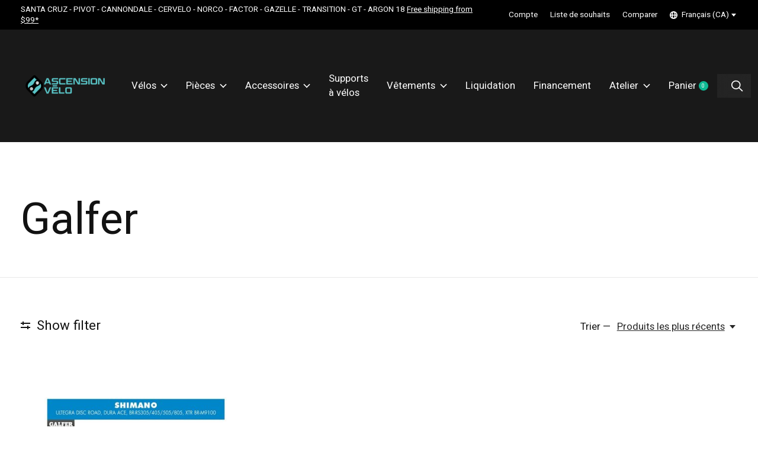

--- FILE ---
content_type: text/html;charset=utf-8
request_url: https://www.ascensionvelo.com/fc/brands/galfer/
body_size: 27637
content:
<!doctype html>
<html lang="fc">
<head>
    <meta charset="utf-8"/>
<!-- [START] 'blocks/head.rain' -->
<!--

  (c) 2008-2026 Lightspeed Netherlands B.V.
  http://www.lightspeedhq.com
  Generated: 26-01-2026 @ 04:14:22

-->
<link rel="canonical" href="https://www.ascensionvelo.com/fc/brands/galfer/"/>
<link rel="alternate" href="https://www.ascensionvelo.com/fc/index.rss" type="application/rss+xml" title="Nouveaux produits"/>
<meta name="robots" content="noodp,noydir"/>
<meta property="og:url" content="https://www.ascensionvelo.com/fc/brands/galfer/?source=facebook"/>
<meta property="og:site_name" content="Ascension Vélo"/>
<meta property="og:title" content="Galfer"/>
<meta property="og:description" content="Santa Cruz Bicycles, Cannondale, Norco, Factor Bikes, Pivot Cycles, Argon 18, Cervélo, Transition Bikes, Gazelle Bicycles"/>
<script>
<!-- Global site tag (gtag.js) - Google Analytics -->
<script async src="https://www.googletagmanager.com/gtag/js?id=G-6N4B39SBJ8"></script>
<script>
    window.dataLayer = window.dataLayer || [];
    function gtag(){dataLayer.push(arguments);}
    gtag('js', new Date());

    gtag('config', 'G-6N4B39SBJ8');
</script>
</script>
<script src="https://www.powr.io/powr.js?external-type=lightspeed"></script>
<script>
<!-- Global site tag (gtag.js) - Google Ads: 942440879 -->
<script async src="https://www.googletagmanager.com/gtag/js?id=AW-942440879"></script>
<script>
    window.dataLayer = window.dataLayer || [];
    function gtag(){dataLayer.push(arguments);}
    gtag('js', new Date());

    gtag('config', 'AW-942440879');
</script>

</script>
<script>
<!-- Google Tag Manager -->
<script>(function(w,d,s,l,i){w[l]=w[l]||[];w[l].push({'gtm.start':
new Date().getTime(),event:'gtm.js'});var f=d.getElementsByTagName(s)[0],
j=d.createElement(s),dl=l!='dataLayer'?'&l='+l:'';j.async=true;j.src=
'https://www.googletagmanager.com/gtm.js?id='+i+dl;f.parentNode.insertBefore(j,f);
})(window,document,'script','dataLayer','GTM-5QF2QKG');</script>
<!-- End Google Tag Manager -->
</script>
<script>
<!-- Google tag (gtag.js) -->
<script async src="https://www.googletagmanager.com/gtag/js?id=AW-942440879"></script>
<script>
    window.dataLayer = window.dataLayer || [];
    function gtag(){dataLayer.push(arguments);}
    gtag('js', new Date());

    gtag('config', 'AW-942440879');
</script>

</script>
<!--[if lt IE 9]>
<script src="https://cdn.shoplightspeed.com/assets/html5shiv.js?2025-02-20"></script>
<![endif]-->
<!-- [END] 'blocks/head.rain' -->
  
    
  <meta property="og:image" content="https://cdn.shoplightspeed.com/shops/610480/themes/16453/v/374154/assets/social-media-image.jpg?20220212015455">



<meta name="description" content="Santa Cruz Bicycles, Cannondale, Norco, Factor Bikes, Pivot Cycles, Argon 18, Cervélo, Transition Bikes, Gazelle Bicycles" />
<meta name="keywords" content="Galfer, Santa Cruz Bicycles, Cannondale, Norco, Factor Bikes, Pivot Cycles, Argon 18, Cervélo, Transition Bikes, Gazelle Bicycles" />
<meta charset="UTF-8">
<meta http-equiv="X-UA-Compatible" content="ie=edge">
<meta name="viewport" content="width=device-width, initial-scale=1">
<meta name="apple-mobile-web-app-capable" content="yes">
<meta name="apple-mobile-web-app-status-bar-style" content="black">
<meta name="viewport" content="width=device-width, initial-scale=1, maximum-scale=1, user-scalable=0"/>
<title>Galfer - Ascension Vélo</title>  
  <link rel="preload" href="https://cdn.shoplightspeed.com/shops/610480/themes/16453/assets/q4tre-icons.woff2" as="font" type="font/woff2" crossorigin="anonymous">
  <link rel="preload" href="https://cdn.shoplightspeed.com/shops/610480/themes/16453/assets/q4tre.woff2" as="font" type="font/woff2" crossorigin="anonymous">
  <link rel="shortcut icon" href="https://cdn.shoplightspeed.com/shops/610480/themes/16453/v/374154/assets/favicon.png?20220212015455" type="image/x-icon" />
      <link href='//fonts.googleapis.com/css?family=Heebo:400,400i,300,500,600,700,700i,800,900' rel='preload' as='style'>
    <link href='//fonts.googleapis.com/css?family=Heebo:400,400i,300,500,600,700,700i,800,900' rel='stylesheet' type='text/css'>
    
  <script>document.getElementsByTagName("html")[0].className += " js";</script>
  <script>
    if('CSS' in window && CSS.supports('color', 'var(--color-var)')) {
      document.write('<link rel="stylesheet" href="https://cdn.shoplightspeed.com/shops/610480/themes/16453/assets/style.css?20260120212447">');
    } else {
      document.write('<link rel="stylesheet" href="https://cdn.shoplightspeed.com/shops/610480/themes/16453/assets/style-fallback.css?20260120212447">');
      document.write('<script src="https://polyfill.io/v3/polyfill.min.js"><\/script>');
    }
  </script>
  <noscript>
    <link rel="stylesheet" href="https://cdn.shoplightspeed.com/shops/610480/themes/16453/assets/style-fallback.css?20260120212447">
    <script src="https://polyfill.io/v3/polyfill.min.js"></script>
  </noscript>
    
    
    <link rel="stylesheet" href="https://cdn.shoplightspeed.com/shops/610480/themes/16453/assets/settings.css?20260120212447" />  
  <link rel="stylesheet" href="https://cdn.shoplightspeed.com/shops/610480/themes/16453/assets/custom.css?20260120212447" />
  
      
      
</head>
<body class="page-galfer">
            
  <script>
  var site_url = 'https://www.ascensionvelo.com/fc/',
      static_url = 'https://cdn.shoplightspeed.com/shops/610480/',
      search_url = "https://www.ascensionvelo.com/fc/search/",
      promo_popup_hide_until = '3',
      promo_popup_delay = '2000',
      product_card_options = 'swatches-color',
  		product_card_second_image = 0,
      no_inventory_text = "Stock information is currently unavailable for this product.",
      feedToken = '7aigy9u729t9201v6x9ljq',
      last_updated_text = 'Dernière mise à jour',
      today_at_text = 'Aujourd&#039;hui à',
      in_stock_text = 'En stock',
      in_stock_online_text = 'In stock online',
      out_of_stock_text = 'En rupture de stock',
      out_of_stock_text_options = '(En rupture de stock)',
      out_of_stock_online_text = 'Out of stock online',
      on_backorder_text = 'Livraison différée',
      on_backorder_online_text = 'On backorder online',
      in_store_text = 'In store',
      not_in_store_text = 'Not in store',
      inventory_notice_text = 'Les prix en ligne et en boutique peuvent différer',
      inventory_line_text = '$1 à $2',
      default_variant_text = 'Faire un choix',
      apply_text = 'Appliquer',
      points_text = '<span class="js-insert-points"></span>pts',
      money_off_text = '<span class="js-insert-money-off"></span> off',
      valid_for_text = 'Valide pour',
      all_text = 'All',
      currency_format = 'C$',
      priceStatus = 'enabled';
</script>
    
    <div class="pre-header">
  <div class="pre-header__container container max-width-xl flex items-center justify-between">
        <div class="pre-header__msg">
      <p>SANTA CRUZ - PIVOT - CANNONDALE - CERVELO - NORCO - FACTOR - GAZELLE - TRANSITION - GT - ARGON 18                  <a href="https://www.ascensionvelo.com/fc/service/shipping-returns/">Free shipping from $99*</a></p>
    </div>
        
        
    <ul class="pre-header__nav display@md">
            
      <li class="pre-header__item">
        <a href="#0" class="pre-header__link" aria-controls="drawerLogin"><span>Compte</span></a>
      </li>
            <li class="pre-header__item">
        <a href="#0" class="pre-header__link" aria-controls="drawerLogin"><span>Liste de souhaits</span></a>
      </li>
                  <li class="pre-header__item">
        <a href="https://www.ascensionvelo.com/fc/compare/" class="pre-header__link"><span>Comparer</span></a>
      </li>
                  <li class="pre-header__item">
        <a href="#" class="pre-header__link"><span><svg viewBox="0 0 16 16" fill="currentColor"><path d="M8,0C3.6,0,0,3.6,0,8s3.6,8,8,8s8-3.6,8-8S12.4,0,8,0z M13.9,7H12c-0.1-1.5-0.4-2.9-0.8-4.1 C12.6,3.8,13.6,5.3,13.9,7z M8,14c-0.6,0-1.8-1.9-2-5H10C9.8,12.1,8.6,14,8,14z M6,7c0.2-3.1,1.3-5,2-5s1.8,1.9,2,5H6z M4.9,2.9 C4.4,4.1,4.1,5.5,4,7H2.1C2.4,5.3,3.4,3.8,4.9,2.9z M2.1,9H4c0.1,1.5,0.4,2.9,0.8,4.1C3.4,12.2,2.4,10.7,2.1,9z M11.1,13.1 c0.5-1.2,0.7-2.6,0.8-4.1h1.9C13.6,10.7,12.6,12.2,11.1,13.1z"></path></svg>Français (CA)</span> <svg class="pre-header__dropdown-icon icon" aria-hidden="true" viewBox="0 0 12 12"><path d="M6,9l4-5H2Z"/></svg></a>
        <ul class="pre-header__dropdown" data-theme="default">

          <li class="nav-v2__item">
            
      
<ul class="nav-v2__list">
      <li><a href="https://www.ascensionvelo.com/us/go/brand/2820571" class="pre-header__dropdown-link">English (US)</a></li>
    <li><a href="https://www.ascensionvelo.com/fc/go/brand/2820571" class="pre-header__dropdown-link" aria-selected="true">Français (CA)</a></li>
  </ul>

          </li>
        </ul>
      </li>
          </ul>
  
  	      </div>
</div>


<header class="mega-nav mega-nav--mobile mega-nav--desktop@md mega-nav--mobile-panel position-relative js-mega-nav">
  <div class="mega-nav__container">
        <!-- logo -->
    <a href="https://www.ascensionvelo.com/fc/" class="mega-nav__logo">
            <img src="https://cdn.shoplightspeed.com/shops/610480/themes/16453/v/668278/assets/logo.png?20221205172710" height="32" class="logo" alt="Boutique de vélo, ventes et services">
            <img src="https://cdn.shoplightspeed.com/shops/610480/themes/16453/v/668278/assets/logo-white.png?20221205172710" height="32" class="logo--white" alt="Boutique de vélo, ventes et services">
                </a>
            
        
    <!-- icon buttons --mobile -->
    <div class="mega-nav__icon-btns mega-nav__icon-btns--mobile">
      <a href="#0" class="mega-nav__icon-btn" aria-controls="drawerLogin">
        <svg class="icon" viewBox="0 0 24 24">
          <title>Go to account settings</title>
          <g class="icon__group" fill="none" stroke="currentColor" stroke-linecap="square" stroke-miterlimit="10">
            <circle cx="12" cy="6" r="4" />
            <path d="M12 13a8 8 0 00-8 8h16a8 8 0 00-8-8z" />
          </g>
        </svg>
      </a>
	
            
      <button class="reset mega-nav__icon-btn mega-nav__icon-btn--cart js-tab-focus" aria-label="Panier" aria-controls="drawerCart">
        <svg class="icon" viewBox="0 0 24 24" >
          <title>Panier</title>
          <g class="icon__group" stroke-linecap="square" fill="none" stroke-linejoin="miter" stroke="currentColor">
            <polygon points="21,21.8 3,21.8 5,6.8 19,6.8 	"/>
            <path d="M8,9.8v-4c0-2.2,1.8-4,4-4l0,0c2.2,0,4,1.8,4,4v4"/>
          </g>
        </svg>
        <span class="counter counter--cart margin-left-xxs"><span class="js-cart-counter">0</span> <i class="sr-only">items</i></span>
      </button>

      <button class="reset mega-nav__icon-btn mega-nav__icon-btn--menu js-tab-focus" aria-label="Toggle menu" aria-controls="mega-nav-navigation">
        <svg class="icon" viewBox="0 0 24 24">
          <g class="icon__group" fill="none" stroke="currentColor" stroke-linecap="square" stroke-miterlimit="10">
            <path d="M2 6h20" />
            <path d="M2 12h20" />
            <path d="M2 18h20" />
          </g>
        </svg>
      </button>
    </div>

    <div class="mega-nav__nav js-mega-nav__nav" id="mega-nav-navigation" role="navigation" aria-label="Main">
    <div class="mega-nav__nav-wrapper js-scroll-container">
    <div class="mega-nav__nav-inner">
      <ul class="mega-nav__items">

                <!-- search input --desktop -->
        <li class="mega-nav__item mega-nav__item--search position-relative margin-bottom-xs hide@md">
          <form action="https://www.ascensionvelo.com/fc/search/" method="get" class="search-form" autocomplete="off">
            <div class="mega-nav__search-input search-input search-input--icon-left text-sm@md">
              <input class="form-control  js-live-search" type="search" name="q" id="searchInputX" placeholder="Rechercher..." aria-label="Rechercher">
              <button class="search-input__btn">
                <svg class="icon" viewBox="0 0 24 24"><title>Soumettre</title><g stroke-linecap="square" stroke-linejoin="miter" stroke-width="2" stroke="currentColor" fill="none" stroke-miterlimit="10"><line x1="22" y1="22" x2="15.656" y2="15.656"></line><circle cx="10" cy="10" r="8"></circle></g></svg>
              </button>
            </div>

            <div class="live-search__dropdown margin-bottom-xs position-relative" data-theme="default">
              <div class="text-center is-hidden js-live-search__loader" aria-hidden="true">
                <svg class="icon icon--sm icon--is-spinning" viewBox="0 0 32 32"><g stroke-linecap="square" stroke-linejoin="miter" stroke-width="2" stroke="currentColor" fill="none"><circle cx="16" cy="16" r="15" opacity="0.4"></circle><path d="M16,1A15,15,0,0,1,31,16" stroke-linecap="butt"></path></g></svg>
              </div>
              <div class="js-live-search__wrapper">
                <!-- Results will be loaded here -->
              </div>
              <button type="submit" class="btn btn--arrow margin-top-sm is-hidden js-live-search__view-all">Afficher tous les résultats (<span class="js-live-search__count"></span>)</button>
            </div>
          </form>
        </li>
        
        
        
        
        <!-- links -->
                        <li class="mega-nav__item mega-nav__item--simple js-mega-nav__item">
          <button class="reset mega-nav__control js-mega-nav__control js-tab-focus">
            Vélos
            <i class="mega-nav__arrow-icon" aria-hidden="true">
              <svg class="icon" viewBox="0 0 16 16">
                <g class="icon__group" fill="none" stroke="currentColor" stroke-linecap="square" stroke-miterlimit="10">
                  <path d="M2 2l12 12" />
                  <path d="M14 2L2 14" />
                </g>
              </svg>
            </i>
          </button>

          <div class="mega-nav__sub-nav-wrapper mega-nav__sub-nav-wrapper--sm" data-theme="default">
            <div class="mega-nav__panel-header hide@md text-md">
              <button class="reset js-mega-nav__control js-tab-focus">
                <svg class="icon" viewBox="0 0 482.239 482.239">
                  <title>Retour</title>
                  <path d="m206.812 34.446-206.812 206.673 206.743 206.674 24.353-24.284-165.167-165.167h416.31v-34.445h-416.31l165.236-165.236z"></path>
                </svg>
              </button>
              <div class="mega-nav__panel-title">
                Vélos
              </div>
            </div>
            <div class="mega-nav__sub-nav mega-nav__sub-nav--layout-8 mega-nav__sub-nav-wrapper-inner js-scroll-container">
              <ul class="mega-nav__sub-items display@md">
                <li class="mega-nav__sub-item"><a href="https://www.ascensionvelo.com/fc/velos/" class="mega-nav__sub-link" title="Vélos">Tous les Vélos</a></li>
                                <li class="mega-nav__sub-item">
                  <a href="https://www.ascensionvelo.com/fc/velos/velos-en-solde/" class="mega-nav__sub-link" title="Vélos en Solde">
                    Vélos en Solde
                  </a>
                                                    </li>
                                <li class="mega-nav__sub-item mega-nav__sub-item--has-children justify-between">
                  <a href="https://www.ascensionvelo.com/fc/velos/velos-electriques/" class="mega-nav__sub-link" title="Vélos Électriques">
                    Vélos Électriques
                  </a>
                                    <svg class="icon mega-nav__sub-dropdown-icon" aria-hidden="true" viewBox="0 0 16 16">
                    <g stroke-width="1" stroke="currentColor">
                      <polyline fill="none" stroke="currentColor" stroke-linecap="round" stroke-linejoin="round" stroke-miterlimit="10" points="6.5,3.5 11,8 6.5,12.5 "></polyline>
                    </g>
                  </svg>
                                                      <div class="mega-nav__sub-dropdown mega-nav__sub-dropdown--nested">
                    <ul class="mega-nav__sub-items">
                                            <li class="mega-nav__sub-item">
                        <a href="https://www.ascensionvelo.com/fc/velos/velos-electriques/e-velo-de-montagne/" class="mega-nav__sub-link" title="E-Vélo de Montagne">
                          E-Vélo de Montagne
                        </a>
                                                                      </li>
                                            <li class="mega-nav__sub-item">
                        <a href="https://www.ascensionvelo.com/fc/velos/velos-electriques/e-hybride/" class="mega-nav__sub-link" title="E-Hybride">
                          E-Hybride
                        </a>
                                                                      </li>
                                            <li class="mega-nav__sub-item">
                        <a href="https://www.ascensionvelo.com/fc/velos/velos-electriques/e-velo-de-route/" class="mega-nav__sub-link" title="E-Vélo de route">
                          E-Vélo de route
                        </a>
                                                                      </li>
                                            <li class="mega-nav__sub-item">
                        <a href="https://www.ascensionvelo.com/fc/velos/velos-electriques/e-gravel/" class="mega-nav__sub-link" title="E-Gravel">
                          E-Gravel
                        </a>
                                                                      </li>
                                            <li class="mega-nav__sub-item">
                        <a href="https://www.ascensionvelo.com/fc/velos/velos-electriques/e-fat-bike/" class="mega-nav__sub-link" title="E-Fat Bike">
                          E-Fat Bike
                        </a>
                                                                      </li>
                                          </ul>
                  </div>
                                  </li>
                                <li class="mega-nav__sub-item mega-nav__sub-item--has-children justify-between">
                  <a href="https://www.ascensionvelo.com/fc/velos/velos-de-montagne/" class="mega-nav__sub-link" title="Vélos de Montagne">
                    Vélos de Montagne
                  </a>
                                    <svg class="icon mega-nav__sub-dropdown-icon" aria-hidden="true" viewBox="0 0 16 16">
                    <g stroke-width="1" stroke="currentColor">
                      <polyline fill="none" stroke="currentColor" stroke-linecap="round" stroke-linejoin="round" stroke-miterlimit="10" points="6.5,3.5 11,8 6.5,12.5 "></polyline>
                    </g>
                  </svg>
                                                      <div class="mega-nav__sub-dropdown mega-nav__sub-dropdown--nested">
                    <ul class="mega-nav__sub-items">
                                            <li class="mega-nav__sub-item">
                        <a href="https://www.ascensionvelo.com/fc/velos/velos-de-montagne/downhill/" class="mega-nav__sub-link" title="Downhill">
                          Downhill
                        </a>
                                                                      </li>
                                            <li class="mega-nav__sub-item">
                        <a href="https://www.ascensionvelo.com/fc/velos/velos-de-montagne/enduro/" class="mega-nav__sub-link" title="Enduro">
                          Enduro
                        </a>
                                                                      </li>
                                            <li class="mega-nav__sub-item">
                        <a href="https://www.ascensionvelo.com/fc/velos/velos-de-montagne/all-mountain/" class="mega-nav__sub-link" title="All Mountain">
                          All Mountain
                        </a>
                                                                      </li>
                                            <li class="mega-nav__sub-item">
                        <a href="https://www.ascensionvelo.com/fc/velos/velos-de-montagne/trail-xc/" class="mega-nav__sub-link" title="Trail/XC">
                          Trail/XC
                        </a>
                                                                      </li>
                                            <li class="mega-nav__sub-item">
                        <a href="https://www.ascensionvelo.com/fc/velos/velos-de-montagne/mullet/" class="mega-nav__sub-link" title="Mullet">
                          Mullet
                        </a>
                                                                      </li>
                                            <li class="mega-nav__sub-item">
                        <a href="https://www.ascensionvelo.com/fc/velos/velos-de-montagne/sport/" class="mega-nav__sub-link" title="Sport">
                          Sport
                        </a>
                                                                      </li>
                                            <li class="mega-nav__sub-item">
                        <a href="https://www.ascensionvelo.com/fc/velos/velos-de-montagne/kids/" class="mega-nav__sub-link" title="Kids">
                          Kids
                        </a>
                                                                      </li>
                                          </ul>
                  </div>
                                  </li>
                                <li class="mega-nav__sub-item">
                  <a href="https://www.ascensionvelo.com/fc/velos/gravel/" class="mega-nav__sub-link" title="Gravel">
                    Gravel
                  </a>
                                                    </li>
                                <li class="mega-nav__sub-item">
                  <a href="https://www.ascensionvelo.com/fc/velos/route-performance/" class="mega-nav__sub-link" title="Route Performance">
                    Route Performance
                  </a>
                                                    </li>
                                <li class="mega-nav__sub-item">
                  <a href="https://www.ascensionvelo.com/fc/velos/route-endurance/" class="mega-nav__sub-link" title="Route Endurance">
                    Route Endurance
                  </a>
                                                    </li>
                                <li class="mega-nav__sub-item">
                  <a href="https://www.ascensionvelo.com/fc/velos/demos/" class="mega-nav__sub-link" title="Démos">
                    Démos
                  </a>
                                                    </li>
                                <li class="mega-nav__sub-item">
                  <a href="https://www.ascensionvelo.com/fc/velos/velos-doccasion/" class="mega-nav__sub-link" title="Vélos d&#039;occasion">
                    Vélos d&#039;occasion
                  </a>
                                                    </li>
                                <li class="mega-nav__sub-item">
                  <a href="https://www.ascensionvelo.com/fc/velos/hybride/" class="mega-nav__sub-link" title="Hybride">
                    Hybride
                  </a>
                                                    </li>
                                <li class="mega-nav__sub-item">
                  <a href="https://www.ascensionvelo.com/fc/velos/triathlon/" class="mega-nav__sub-link" title="Triathlon">
                    Triathlon
                  </a>
                                                    </li>
                                <li class="mega-nav__sub-item">
                  <a href="https://www.ascensionvelo.com/fc/velos/fat-bike/" class="mega-nav__sub-link" title="Fat Bike">
                    Fat Bike
                  </a>
                                                    </li>
                                <li class="mega-nav__sub-item">
                  <a href="https://www.ascensionvelo.com/fc/velos/enfants/" class="mega-nav__sub-link" title="Enfants">
                    Enfants
                  </a>
                                                    </li>
                              </ul>
              <ul class="mega-nav__sub-items hide@md">
                <li class="mega-nav__sub-item"><a href="https://www.ascensionvelo.com/fc/velos/" class="mega-nav__control" title="Vélos">Tous les Vélos</a></li>
              	                                <li class="mega-nav__sub-item">
                  <a href="https://www.ascensionvelo.com/fc/velos/velos-en-solde/" class="mega-nav__control" title="Vélos en Solde">Vélos en Solde</a>
                </li>
                                                                <li class="mega-nav__sub-item mega-nav__item--simple js-mega-nav__item">
                  <button class="reset mega-nav__control js-mega-nav__control js-tab-focus">
                    Vélos Électriques
                    <i class="mega-nav__arrow-icon" aria-hidden="true">
                      <svg class="icon" viewBox="0 0 16 16">
                        <g class="icon__group" fill="none" stroke="currentColor" stroke-linecap="square" stroke-miterlimit="10">
                          <path d="M2 2l12 12" />
                          <path d="M14 2L2 14" />
                        </g>
                      </svg>
                    </i>
                  </button>

                  <div class="mega-nav__sub-nav-wrapper mega-nav__sub-nav-wrapper--sm" data-theme="default">
                    <div class="mega-nav__panel-header hide@md text-md">
                      <button class="reset js-mega-nav__control js-tab-focus">
                        <svg class="icon" viewBox="0 0 482.239 482.239">
                          <title>Retour</title>
                          <path d="m206.812 34.446-206.812 206.673 206.743 206.674 24.353-24.284-165.167-165.167h416.31v-34.445h-416.31l165.236-165.236z"></path>
                        </svg>
                      </button>
                      <div class="mega-nav__panel-title">
                        Vélos Électriques
                      </div>
                    </div>
                    <div class="mega-nav__sub-nav mega-nav__sub-nav--layout-8 mega-nav__sub-nav-wrapper-inner js-scroll-container">
                      <ul class="mega-nav__sub-items">
                        <li class="mega-nav__sub-item"><a href="https://www.ascensionvelo.com/fc/velos/velos-electriques/" class="mega-nav__control" title="Vélos Électriques">All Vélos Électriques</a></li>
                                                                        <li class="mega-nav__sub-item">
                          <a href="https://www.ascensionvelo.com/fc/velos/velos-electriques/e-velo-de-montagne/" class="mega-nav__control" title="E-Vélo de Montagne">E-Vélo de Montagne</a>
                        </li>
                                                                                                <li class="mega-nav__sub-item">
                          <a href="https://www.ascensionvelo.com/fc/velos/velos-electriques/e-hybride/" class="mega-nav__control" title="E-Hybride">E-Hybride</a>
                        </li>
                                                                                                <li class="mega-nav__sub-item">
                          <a href="https://www.ascensionvelo.com/fc/velos/velos-electriques/e-velo-de-route/" class="mega-nav__control" title="E-Vélo de route">E-Vélo de route</a>
                        </li>
                                                                                                <li class="mega-nav__sub-item">
                          <a href="https://www.ascensionvelo.com/fc/velos/velos-electriques/e-gravel/" class="mega-nav__control" title="E-Gravel">E-Gravel</a>
                        </li>
                                                                                                <li class="mega-nav__sub-item">
                          <a href="https://www.ascensionvelo.com/fc/velos/velos-electriques/e-fat-bike/" class="mega-nav__control" title="E-Fat Bike">E-Fat Bike</a>
                        </li>
                                                                      </ul>
                    </div>
                  </div>
                </li>
                                                                <li class="mega-nav__sub-item mega-nav__item--simple js-mega-nav__item">
                  <button class="reset mega-nav__control js-mega-nav__control js-tab-focus">
                    Vélos de Montagne
                    <i class="mega-nav__arrow-icon" aria-hidden="true">
                      <svg class="icon" viewBox="0 0 16 16">
                        <g class="icon__group" fill="none" stroke="currentColor" stroke-linecap="square" stroke-miterlimit="10">
                          <path d="M2 2l12 12" />
                          <path d="M14 2L2 14" />
                        </g>
                      </svg>
                    </i>
                  </button>

                  <div class="mega-nav__sub-nav-wrapper mega-nav__sub-nav-wrapper--sm" data-theme="default">
                    <div class="mega-nav__panel-header hide@md text-md">
                      <button class="reset js-mega-nav__control js-tab-focus">
                        <svg class="icon" viewBox="0 0 482.239 482.239">
                          <title>Retour</title>
                          <path d="m206.812 34.446-206.812 206.673 206.743 206.674 24.353-24.284-165.167-165.167h416.31v-34.445h-416.31l165.236-165.236z"></path>
                        </svg>
                      </button>
                      <div class="mega-nav__panel-title">
                        Vélos de Montagne
                      </div>
                    </div>
                    <div class="mega-nav__sub-nav mega-nav__sub-nav--layout-8 mega-nav__sub-nav-wrapper-inner js-scroll-container">
                      <ul class="mega-nav__sub-items">
                        <li class="mega-nav__sub-item"><a href="https://www.ascensionvelo.com/fc/velos/velos-de-montagne/" class="mega-nav__control" title="Vélos de Montagne">All Vélos de Montagne</a></li>
                                                                        <li class="mega-nav__sub-item">
                          <a href="https://www.ascensionvelo.com/fc/velos/velos-de-montagne/downhill/" class="mega-nav__control" title="Downhill">Downhill</a>
                        </li>
                                                                                                <li class="mega-nav__sub-item">
                          <a href="https://www.ascensionvelo.com/fc/velos/velos-de-montagne/enduro/" class="mega-nav__control" title="Enduro">Enduro</a>
                        </li>
                                                                                                <li class="mega-nav__sub-item">
                          <a href="https://www.ascensionvelo.com/fc/velos/velos-de-montagne/all-mountain/" class="mega-nav__control" title="All Mountain">All Mountain</a>
                        </li>
                                                                                                <li class="mega-nav__sub-item">
                          <a href="https://www.ascensionvelo.com/fc/velos/velos-de-montagne/trail-xc/" class="mega-nav__control" title="Trail/XC">Trail/XC</a>
                        </li>
                                                                                                <li class="mega-nav__sub-item">
                          <a href="https://www.ascensionvelo.com/fc/velos/velos-de-montagne/mullet/" class="mega-nav__control" title="Mullet">Mullet</a>
                        </li>
                                                                                                <li class="mega-nav__sub-item">
                          <a href="https://www.ascensionvelo.com/fc/velos/velos-de-montagne/sport/" class="mega-nav__control" title="Sport">Sport</a>
                        </li>
                                                                                                <li class="mega-nav__sub-item">
                          <a href="https://www.ascensionvelo.com/fc/velos/velos-de-montagne/kids/" class="mega-nav__control" title="Kids">Kids</a>
                        </li>
                                                                      </ul>
                    </div>
                  </div>
                </li>
                                                                <li class="mega-nav__sub-item">
                  <a href="https://www.ascensionvelo.com/fc/velos/gravel/" class="mega-nav__control" title="Gravel">Gravel</a>
                </li>
                                                                <li class="mega-nav__sub-item">
                  <a href="https://www.ascensionvelo.com/fc/velos/route-performance/" class="mega-nav__control" title="Route Performance">Route Performance</a>
                </li>
                                                                <li class="mega-nav__sub-item">
                  <a href="https://www.ascensionvelo.com/fc/velos/route-endurance/" class="mega-nav__control" title="Route Endurance">Route Endurance</a>
                </li>
                                                                <li class="mega-nav__sub-item">
                  <a href="https://www.ascensionvelo.com/fc/velos/demos/" class="mega-nav__control" title="Démos">Démos</a>
                </li>
                                                                <li class="mega-nav__sub-item">
                  <a href="https://www.ascensionvelo.com/fc/velos/velos-doccasion/" class="mega-nav__control" title="Vélos d&#039;occasion">Vélos d&#039;occasion</a>
                </li>
                                                                <li class="mega-nav__sub-item">
                  <a href="https://www.ascensionvelo.com/fc/velos/hybride/" class="mega-nav__control" title="Hybride">Hybride</a>
                </li>
                                                                <li class="mega-nav__sub-item">
                  <a href="https://www.ascensionvelo.com/fc/velos/triathlon/" class="mega-nav__control" title="Triathlon">Triathlon</a>
                </li>
                                                                <li class="mega-nav__sub-item">
                  <a href="https://www.ascensionvelo.com/fc/velos/fat-bike/" class="mega-nav__control" title="Fat Bike">Fat Bike</a>
                </li>
                                                                <li class="mega-nav__sub-item">
                  <a href="https://www.ascensionvelo.com/fc/velos/enfants/" class="mega-nav__control" title="Enfants">Enfants</a>
                </li>
                                              </ul>
            </div>
          </div>
        </li>
                                <li class="mega-nav__item mega-nav__item--simple js-mega-nav__item">
          <button class="reset mega-nav__control js-mega-nav__control js-tab-focus">
            Pièces
            <i class="mega-nav__arrow-icon" aria-hidden="true">
              <svg class="icon" viewBox="0 0 16 16">
                <g class="icon__group" fill="none" stroke="currentColor" stroke-linecap="square" stroke-miterlimit="10">
                  <path d="M2 2l12 12" />
                  <path d="M14 2L2 14" />
                </g>
              </svg>
            </i>
          </button>

          <div class="mega-nav__sub-nav-wrapper mega-nav__sub-nav-wrapper--sm" data-theme="default">
            <div class="mega-nav__panel-header hide@md text-md">
              <button class="reset js-mega-nav__control js-tab-focus">
                <svg class="icon" viewBox="0 0 482.239 482.239">
                  <title>Retour</title>
                  <path d="m206.812 34.446-206.812 206.673 206.743 206.674 24.353-24.284-165.167-165.167h416.31v-34.445h-416.31l165.236-165.236z"></path>
                </svg>
              </button>
              <div class="mega-nav__panel-title">
                Pièces
              </div>
            </div>
            <div class="mega-nav__sub-nav mega-nav__sub-nav--layout-8 mega-nav__sub-nav-wrapper-inner js-scroll-container">
              <ul class="mega-nav__sub-items display@md">
                <li class="mega-nav__sub-item"><a href="https://www.ascensionvelo.com/fc/pieces/" class="mega-nav__sub-link" title="Pièces">Tous les Pièces</a></li>
                                <li class="mega-nav__sub-item mega-nav__sub-item--has-children justify-between">
                  <a href="https://www.ascensionvelo.com/fc/pieces/pneus/" class="mega-nav__sub-link" title="Pneus">
                    Pneus
                  </a>
                                    <svg class="icon mega-nav__sub-dropdown-icon" aria-hidden="true" viewBox="0 0 16 16">
                    <g stroke-width="1" stroke="currentColor">
                      <polyline fill="none" stroke="currentColor" stroke-linecap="round" stroke-linejoin="round" stroke-miterlimit="10" points="6.5,3.5 11,8 6.5,12.5 "></polyline>
                    </g>
                  </svg>
                                                      <div class="mega-nav__sub-dropdown mega-nav__sub-dropdown--nested">
                    <ul class="mega-nav__sub-items">
                                            <li class="mega-nav__sub-item">
                        <a href="https://www.ascensionvelo.com/fc/pieces/pneus/tubes-valves-scellant/" class="mega-nav__sub-link" title="Tubes, Valves, Scellant">
                          Tubes, Valves, Scellant
                        </a>
                                                                      </li>
                                            <li class="mega-nav__sub-item">
                        <a href="https://www.ascensionvelo.com/fc/pieces/pneus/route/" class="mega-nav__sub-link" title="Route">
                          Route
                        </a>
                                                                      </li>
                                            <li class="mega-nav__sub-item">
                        <a href="https://www.ascensionvelo.com/fc/pieces/pneus/gravel/" class="mega-nav__sub-link" title="Gravel">
                          Gravel
                        </a>
                                                                      </li>
                                            <li class="mega-nav__sub-item">
                        <a href="https://www.ascensionvelo.com/fc/pieces/pneus/montagne/" class="mega-nav__sub-link" title="Montagne">
                          Montagne
                        </a>
                                                                      </li>
                                            <li class="mega-nav__sub-item">
                        <a href="https://www.ascensionvelo.com/fc/pieces/pneus/fat-bike/" class="mega-nav__sub-link" title="Fat Bike">
                          Fat Bike
                        </a>
                                                                      </li>
                                          </ul>
                  </div>
                                  </li>
                                <li class="mega-nav__sub-item mega-nav__sub-item--has-children justify-between">
                  <a href="https://www.ascensionvelo.com/fc/pieces/pedales/" class="mega-nav__sub-link" title="Pédales">
                    Pédales
                  </a>
                                    <svg class="icon mega-nav__sub-dropdown-icon" aria-hidden="true" viewBox="0 0 16 16">
                    <g stroke-width="1" stroke="currentColor">
                      <polyline fill="none" stroke="currentColor" stroke-linecap="round" stroke-linejoin="round" stroke-miterlimit="10" points="6.5,3.5 11,8 6.5,12.5 "></polyline>
                    </g>
                  </svg>
                                                      <div class="mega-nav__sub-dropdown mega-nav__sub-dropdown--nested">
                    <ul class="mega-nav__sub-items">
                                            <li class="mega-nav__sub-item">
                        <a href="https://www.ascensionvelo.com/fc/pieces/pedales/route/" class="mega-nav__sub-link" title="Route">
                          Route
                        </a>
                                                                      </li>
                                            <li class="mega-nav__sub-item">
                        <a href="https://www.ascensionvelo.com/fc/pieces/pedales/montagne/" class="mega-nav__sub-link" title="Montagne">
                          Montagne
                        </a>
                                                                      </li>
                                          </ul>
                  </div>
                                  </li>
                                <li class="mega-nav__sub-item mega-nav__sub-item--has-children justify-between">
                  <a href="https://www.ascensionvelo.com/fc/pieces/transmission-et-freins/" class="mega-nav__sub-link" title="Transmission et Freins">
                    Transmission et Freins
                  </a>
                                    <svg class="icon mega-nav__sub-dropdown-icon" aria-hidden="true" viewBox="0 0 16 16">
                    <g stroke-width="1" stroke="currentColor">
                      <polyline fill="none" stroke="currentColor" stroke-linecap="round" stroke-linejoin="round" stroke-miterlimit="10" points="6.5,3.5 11,8 6.5,12.5 "></polyline>
                    </g>
                  </svg>
                                                      <div class="mega-nav__sub-dropdown mega-nav__sub-dropdown--nested">
                    <ul class="mega-nav__sub-items">
                                            <li class="mega-nav__sub-item mega-nav__sub-item--has-children justify-between">
                        <a href="https://www.ascensionvelo.com/fc/pieces/transmission-et-freins/chaines/" class="mega-nav__sub-link" title="Chaines">
                          Chaines
                        </a>
                                                <svg class="icon mega-nav__sub-dropdown-icon" aria-hidden="true" viewBox="0 0 16 16">
                          <g stroke-width="1" stroke="currentColor">
                            <polyline fill="none" stroke="currentColor" stroke-linecap="round" stroke-linejoin="round" stroke-miterlimit="10" points="6.5,3.5 11,8 6.5,12.5 "></polyline>
                          </g>
                        </svg>
                                                                        <div class="mega-nav__sub-dropdown mega-nav__sub-dropdown--nested">
                          <ul class="mega-nav__sub-items">
                                                        <li class="mega-nav__sub-item">
                              <a href="https://www.ascensionvelo.com/fc/pieces/transmission-et-freins/chaines/12-13-speed/" class="mega-nav__sub-link" title="12/13 speed">12/13 speed</a>
                            </li>
                                                        <li class="mega-nav__sub-item">
                              <a href="https://www.ascensionvelo.com/fc/pieces/transmission-et-freins/chaines/11-speed/" class="mega-nav__sub-link" title="11 speed">11 speed</a>
                            </li>
                                                        <li class="mega-nav__sub-item">
                              <a href="https://www.ascensionvelo.com/fc/pieces/transmission-et-freins/chaines/10-speed/" class="mega-nav__sub-link" title="10 speed">10 speed</a>
                            </li>
                                                        <li class="mega-nav__sub-item">
                              <a href="https://www.ascensionvelo.com/fc/pieces/transmission-et-freins/chaines/9-speed/" class="mega-nav__sub-link" title="9 speed">9 speed</a>
                            </li>
                                                        <li class="mega-nav__sub-item">
                              <a href="https://www.ascensionvelo.com/fc/pieces/transmission-et-freins/chaines/6-7-8-speed/" class="mega-nav__sub-link" title="6/7/8 speed">6/7/8 speed</a>
                            </li>
                                                      </ul>
                        </div>
                                              </li>
                                            <li class="mega-nav__sub-item mega-nav__sub-item--has-children justify-between">
                        <a href="https://www.ascensionvelo.com/fc/pieces/transmission-et-freins/cassettes/" class="mega-nav__sub-link" title="Cassettes">
                          Cassettes
                        </a>
                                                <svg class="icon mega-nav__sub-dropdown-icon" aria-hidden="true" viewBox="0 0 16 16">
                          <g stroke-width="1" stroke="currentColor">
                            <polyline fill="none" stroke="currentColor" stroke-linecap="round" stroke-linejoin="round" stroke-miterlimit="10" points="6.5,3.5 11,8 6.5,12.5 "></polyline>
                          </g>
                        </svg>
                                                                        <div class="mega-nav__sub-dropdown mega-nav__sub-dropdown--nested">
                          <ul class="mega-nav__sub-items">
                                                        <li class="mega-nav__sub-item">
                              <a href="https://www.ascensionvelo.com/fc/pieces/transmission-et-freins/cassettes/13-speed/" class="mega-nav__sub-link" title="13 speed">13 speed</a>
                            </li>
                                                        <li class="mega-nav__sub-item">
                              <a href="https://www.ascensionvelo.com/fc/pieces/transmission-et-freins/cassettes/12-speed/" class="mega-nav__sub-link" title="12 speed">12 speed</a>
                            </li>
                                                        <li class="mega-nav__sub-item">
                              <a href="https://www.ascensionvelo.com/fc/pieces/transmission-et-freins/cassettes/11-speed/" class="mega-nav__sub-link" title="11 speed">11 speed</a>
                            </li>
                                                        <li class="mega-nav__sub-item">
                              <a href="https://www.ascensionvelo.com/fc/pieces/transmission-et-freins/cassettes/10-speed/" class="mega-nav__sub-link" title="10 speed">10 speed</a>
                            </li>
                                                      </ul>
                        </div>
                                              </li>
                                            <li class="mega-nav__sub-item mega-nav__sub-item--has-children justify-between">
                        <a href="https://www.ascensionvelo.com/fc/pieces/transmission-et-freins/freins-plaquettes-de-freins-et-disques/" class="mega-nav__sub-link" title="Freins, Plaquettes de freins et disques">
                          Freins, Plaquettes de freins et disques
                        </a>
                                                <svg class="icon mega-nav__sub-dropdown-icon" aria-hidden="true" viewBox="0 0 16 16">
                          <g stroke-width="1" stroke="currentColor">
                            <polyline fill="none" stroke="currentColor" stroke-linecap="round" stroke-linejoin="round" stroke-miterlimit="10" points="6.5,3.5 11,8 6.5,12.5 "></polyline>
                          </g>
                        </svg>
                                                                        <div class="mega-nav__sub-dropdown mega-nav__sub-dropdown--nested">
                          <ul class="mega-nav__sub-items">
                                                        <li class="mega-nav__sub-item">
                              <a href="https://www.ascensionvelo.com/fc/pieces/transmission-et-freins/freins-plaquettes-de-freins-et-disques/brake-pads/" class="mega-nav__sub-link" title="Brake Pads">Brake Pads</a>
                            </li>
                                                        <li class="mega-nav__sub-item">
                              <a href="https://www.ascensionvelo.com/fc/pieces/transmission-et-freins/freins-plaquettes-de-freins-et-disques/rotors/" class="mega-nav__sub-link" title="Rotors">Rotors</a>
                            </li>
                                                        <li class="mega-nav__sub-item">
                              <a href="https://www.ascensionvelo.com/fc/pieces/transmission-et-freins/freins-plaquettes-de-freins-et-disques/brake-levers/" class="mega-nav__sub-link" title="Brake Levers">Brake Levers</a>
                            </li>
                                                      </ul>
                        </div>
                                              </li>
                                            <li class="mega-nav__sub-item">
                        <a href="https://www.ascensionvelo.com/fc/pieces/transmission-et-freins/plateaux/" class="mega-nav__sub-link" title="Plateaux">
                          Plateaux
                        </a>
                                                                      </li>
                                            <li class="mega-nav__sub-item">
                        <a href="https://www.ascensionvelo.com/fc/pieces/transmission-et-freins/transmission-derailleurs-pattes-etc/" class="mega-nav__sub-link" title="Transmission, Dérailleurs, pattes etc">
                          Transmission, Dérailleurs, pattes etc
                        </a>
                                                                      </li>
                                            <li class="mega-nav__sub-item">
                        <a href="https://www.ascensionvelo.com/fc/pieces/transmission-et-freins/cranks/" class="mega-nav__sub-link" title="Cranks">
                          Cranks
                        </a>
                                                                      </li>
                                            <li class="mega-nav__sub-item">
                        <a href="https://www.ascensionvelo.com/fc/pieces/transmission-et-freins/shifters/" class="mega-nav__sub-link" title="Shifters">
                          Shifters
                        </a>
                                                                      </li>
                                            <li class="mega-nav__sub-item">
                        <a href="https://www.ascensionvelo.com/fc/pieces/transmission-et-freins/chainrings/" class="mega-nav__sub-link" title="Chainrings">
                          Chainrings
                        </a>
                                                                      </li>
                                            <li class="mega-nav__sub-item">
                        <a href="https://www.ascensionvelo.com/fc/pieces/transmission-et-freins/bottom-brackets/" class="mega-nav__sub-link" title="Bottom Brackets">
                          Bottom Brackets
                        </a>
                                                                      </li>
                                          </ul>
                  </div>
                                  </li>
                                <li class="mega-nav__sub-item mega-nav__sub-item--has-children justify-between">
                  <a href="https://www.ascensionvelo.com/fc/pieces/roues/" class="mega-nav__sub-link" title="Roues">
                    Roues
                  </a>
                                    <svg class="icon mega-nav__sub-dropdown-icon" aria-hidden="true" viewBox="0 0 16 16">
                    <g stroke-width="1" stroke="currentColor">
                      <polyline fill="none" stroke="currentColor" stroke-linecap="round" stroke-linejoin="round" stroke-miterlimit="10" points="6.5,3.5 11,8 6.5,12.5 "></polyline>
                    </g>
                  </svg>
                                                      <div class="mega-nav__sub-dropdown mega-nav__sub-dropdown--nested">
                    <ul class="mega-nav__sub-items">
                                            <li class="mega-nav__sub-item">
                        <a href="https://www.ascensionvelo.com/fc/pieces/roues/road/" class="mega-nav__sub-link" title="Road">
                          Road
                        </a>
                                                                      </li>
                                            <li class="mega-nav__sub-item">
                        <a href="https://www.ascensionvelo.com/fc/pieces/roues/gravel/" class="mega-nav__sub-link" title="Gravel">
                          Gravel
                        </a>
                                                                      </li>
                                            <li class="mega-nav__sub-item mega-nav__sub-item--has-children justify-between">
                        <a href="https://www.ascensionvelo.com/fc/pieces/roues/mountain-bike/" class="mega-nav__sub-link" title="Mountain Bike">
                          Mountain Bike
                        </a>
                                                <svg class="icon mega-nav__sub-dropdown-icon" aria-hidden="true" viewBox="0 0 16 16">
                          <g stroke-width="1" stroke="currentColor">
                            <polyline fill="none" stroke="currentColor" stroke-linecap="round" stroke-linejoin="round" stroke-miterlimit="10" points="6.5,3.5 11,8 6.5,12.5 "></polyline>
                          </g>
                        </svg>
                                                                        <div class="mega-nav__sub-dropdown mega-nav__sub-dropdown--nested">
                          <ul class="mega-nav__sub-items">
                                                        <li class="mega-nav__sub-item">
                              <a href="https://www.ascensionvelo.com/fc/pieces/roues/mountain-bike/29/" class="mega-nav__sub-link" title="29&quot;">29&quot;</a>
                            </li>
                                                        <li class="mega-nav__sub-item">
                              <a href="https://www.ascensionvelo.com/fc/pieces/roues/mountain-bike/mixed-29-275/" class="mega-nav__sub-link" title="Mixed 29&#039;&#039;/27.5&#039;&#039;">Mixed 29&#039;&#039;/27.5&#039;&#039;</a>
                            </li>
                                                        <li class="mega-nav__sub-item">
                              <a href="https://www.ascensionvelo.com/fc/pieces/roues/mountain-bike/275/" class="mega-nav__sub-link" title="27.5&#039;&#039;">27.5&#039;&#039;</a>
                            </li>
                                                      </ul>
                        </div>
                                              </li>
                                          </ul>
                  </div>
                                  </li>
                                <li class="mega-nav__sub-item">
                  <a href="https://www.ascensionvelo.com/fc/pieces/tiges-de-selle-telescopiques-et-accessoires/" class="mega-nav__sub-link" title="Tiges de selle téléscopiques et Accessoires">
                    Tiges de selle téléscopiques et Accessoires
                  </a>
                                                    </li>
                                <li class="mega-nav__sub-item">
                  <a href="https://www.ascensionvelo.com/fc/pieces/suspension/" class="mega-nav__sub-link" title="Suspension ">
                    Suspension 
                  </a>
                                                    </li>
                                <li class="mega-nav__sub-item mega-nav__sub-item--has-children justify-between">
                  <a href="https://www.ascensionvelo.com/fc/pieces/cockpit/" class="mega-nav__sub-link" title="Cockpit">
                    Cockpit
                  </a>
                                    <svg class="icon mega-nav__sub-dropdown-icon" aria-hidden="true" viewBox="0 0 16 16">
                    <g stroke-width="1" stroke="currentColor">
                      <polyline fill="none" stroke="currentColor" stroke-linecap="round" stroke-linejoin="round" stroke-miterlimit="10" points="6.5,3.5 11,8 6.5,12.5 "></polyline>
                    </g>
                  </svg>
                                                      <div class="mega-nav__sub-dropdown mega-nav__sub-dropdown--nested">
                    <ul class="mega-nav__sub-items">
                                            <li class="mega-nav__sub-item">
                        <a href="https://www.ascensionvelo.com/fc/pieces/cockpit/guidon/" class="mega-nav__sub-link" title="Guidon">
                          Guidon
                        </a>
                                                                      </li>
                                            <li class="mega-nav__sub-item">
                        <a href="https://www.ascensionvelo.com/fc/pieces/cockpit/potence/" class="mega-nav__sub-link" title="Potence">
                          Potence
                        </a>
                                                                      </li>
                                            <li class="mega-nav__sub-item">
                        <a href="https://www.ascensionvelo.com/fc/pieces/cockpit/seatposts/" class="mega-nav__sub-link" title="Seatposts">
                          Seatposts
                        </a>
                                                                      </li>
                                          </ul>
                  </div>
                                  </li>
                                <li class="mega-nav__sub-item">
                  <a href="https://www.ascensionvelo.com/fc/pieces/capteurs-de-puissance/" class="mega-nav__sub-link" title="Capteurs de puissance">
                    Capteurs de puissance
                  </a>
                                                    </li>
                                <li class="mega-nav__sub-item">
                  <a href="https://www.ascensionvelo.com/fc/pieces/guidoline-et-grips/" class="mega-nav__sub-link" title="Guidoline et grips">
                    Guidoline et grips
                  </a>
                                                    </li>
                                <li class="mega-nav__sub-item">
                  <a href="https://www.ascensionvelo.com/fc/pieces/autres/" class="mega-nav__sub-link" title="Autres">
                    Autres
                  </a>
                                                    </li>
                                <li class="mega-nav__sub-item">
                  <a href="https://www.ascensionvelo.com/fc/pieces/bearings/" class="mega-nav__sub-link" title="Bearings">
                    Bearings
                  </a>
                                                    </li>
                                <li class="mega-nav__sub-item">
                  <a href="https://www.ascensionvelo.com/fc/pieces/frame-parts/" class="mega-nav__sub-link" title="Frame Parts">
                    Frame Parts
                  </a>
                                                    </li>
                              </ul>
              <ul class="mega-nav__sub-items hide@md">
                <li class="mega-nav__sub-item"><a href="https://www.ascensionvelo.com/fc/pieces/" class="mega-nav__control" title="Pièces">Tous les Pièces</a></li>
              	                                <li class="mega-nav__sub-item mega-nav__item--simple js-mega-nav__item">
                  <button class="reset mega-nav__control js-mega-nav__control js-tab-focus">
                    Pneus
                    <i class="mega-nav__arrow-icon" aria-hidden="true">
                      <svg class="icon" viewBox="0 0 16 16">
                        <g class="icon__group" fill="none" stroke="currentColor" stroke-linecap="square" stroke-miterlimit="10">
                          <path d="M2 2l12 12" />
                          <path d="M14 2L2 14" />
                        </g>
                      </svg>
                    </i>
                  </button>

                  <div class="mega-nav__sub-nav-wrapper mega-nav__sub-nav-wrapper--sm" data-theme="default">
                    <div class="mega-nav__panel-header hide@md text-md">
                      <button class="reset js-mega-nav__control js-tab-focus">
                        <svg class="icon" viewBox="0 0 482.239 482.239">
                          <title>Retour</title>
                          <path d="m206.812 34.446-206.812 206.673 206.743 206.674 24.353-24.284-165.167-165.167h416.31v-34.445h-416.31l165.236-165.236z"></path>
                        </svg>
                      </button>
                      <div class="mega-nav__panel-title">
                        Pneus
                      </div>
                    </div>
                    <div class="mega-nav__sub-nav mega-nav__sub-nav--layout-8 mega-nav__sub-nav-wrapper-inner js-scroll-container">
                      <ul class="mega-nav__sub-items">
                        <li class="mega-nav__sub-item"><a href="https://www.ascensionvelo.com/fc/pieces/pneus/" class="mega-nav__control" title="Pneus">All Pneus</a></li>
                                                                        <li class="mega-nav__sub-item">
                          <a href="https://www.ascensionvelo.com/fc/pieces/pneus/tubes-valves-scellant/" class="mega-nav__control" title="Tubes, Valves, Scellant">Tubes, Valves, Scellant</a>
                        </li>
                                                                                                <li class="mega-nav__sub-item">
                          <a href="https://www.ascensionvelo.com/fc/pieces/pneus/route/" class="mega-nav__control" title="Route">Route</a>
                        </li>
                                                                                                <li class="mega-nav__sub-item">
                          <a href="https://www.ascensionvelo.com/fc/pieces/pneus/gravel/" class="mega-nav__control" title="Gravel">Gravel</a>
                        </li>
                                                                                                <li class="mega-nav__sub-item">
                          <a href="https://www.ascensionvelo.com/fc/pieces/pneus/montagne/" class="mega-nav__control" title="Montagne">Montagne</a>
                        </li>
                                                                                                <li class="mega-nav__sub-item">
                          <a href="https://www.ascensionvelo.com/fc/pieces/pneus/fat-bike/" class="mega-nav__control" title="Fat Bike">Fat Bike</a>
                        </li>
                                                                      </ul>
                    </div>
                  </div>
                </li>
                                                                <li class="mega-nav__sub-item mega-nav__item--simple js-mega-nav__item">
                  <button class="reset mega-nav__control js-mega-nav__control js-tab-focus">
                    Pédales
                    <i class="mega-nav__arrow-icon" aria-hidden="true">
                      <svg class="icon" viewBox="0 0 16 16">
                        <g class="icon__group" fill="none" stroke="currentColor" stroke-linecap="square" stroke-miterlimit="10">
                          <path d="M2 2l12 12" />
                          <path d="M14 2L2 14" />
                        </g>
                      </svg>
                    </i>
                  </button>

                  <div class="mega-nav__sub-nav-wrapper mega-nav__sub-nav-wrapper--sm" data-theme="default">
                    <div class="mega-nav__panel-header hide@md text-md">
                      <button class="reset js-mega-nav__control js-tab-focus">
                        <svg class="icon" viewBox="0 0 482.239 482.239">
                          <title>Retour</title>
                          <path d="m206.812 34.446-206.812 206.673 206.743 206.674 24.353-24.284-165.167-165.167h416.31v-34.445h-416.31l165.236-165.236z"></path>
                        </svg>
                      </button>
                      <div class="mega-nav__panel-title">
                        Pédales
                      </div>
                    </div>
                    <div class="mega-nav__sub-nav mega-nav__sub-nav--layout-8 mega-nav__sub-nav-wrapper-inner js-scroll-container">
                      <ul class="mega-nav__sub-items">
                        <li class="mega-nav__sub-item"><a href="https://www.ascensionvelo.com/fc/pieces/pedales/" class="mega-nav__control" title="Pédales">All Pédales</a></li>
                                                                        <li class="mega-nav__sub-item">
                          <a href="https://www.ascensionvelo.com/fc/pieces/pedales/route/" class="mega-nav__control" title="Route">Route</a>
                        </li>
                                                                                                <li class="mega-nav__sub-item">
                          <a href="https://www.ascensionvelo.com/fc/pieces/pedales/montagne/" class="mega-nav__control" title="Montagne">Montagne</a>
                        </li>
                                                                      </ul>
                    </div>
                  </div>
                </li>
                                                                <li class="mega-nav__sub-item mega-nav__item--simple js-mega-nav__item">
                  <button class="reset mega-nav__control js-mega-nav__control js-tab-focus">
                    Transmission et Freins
                    <i class="mega-nav__arrow-icon" aria-hidden="true">
                      <svg class="icon" viewBox="0 0 16 16">
                        <g class="icon__group" fill="none" stroke="currentColor" stroke-linecap="square" stroke-miterlimit="10">
                          <path d="M2 2l12 12" />
                          <path d="M14 2L2 14" />
                        </g>
                      </svg>
                    </i>
                  </button>

                  <div class="mega-nav__sub-nav-wrapper mega-nav__sub-nav-wrapper--sm" data-theme="default">
                    <div class="mega-nav__panel-header hide@md text-md">
                      <button class="reset js-mega-nav__control js-tab-focus">
                        <svg class="icon" viewBox="0 0 482.239 482.239">
                          <title>Retour</title>
                          <path d="m206.812 34.446-206.812 206.673 206.743 206.674 24.353-24.284-165.167-165.167h416.31v-34.445h-416.31l165.236-165.236z"></path>
                        </svg>
                      </button>
                      <div class="mega-nav__panel-title">
                        Transmission et Freins
                      </div>
                    </div>
                    <div class="mega-nav__sub-nav mega-nav__sub-nav--layout-8 mega-nav__sub-nav-wrapper-inner js-scroll-container">
                      <ul class="mega-nav__sub-items">
                        <li class="mega-nav__sub-item"><a href="https://www.ascensionvelo.com/fc/pieces/transmission-et-freins/" class="mega-nav__control" title="Transmission et Freins">All Transmission et Freins</a></li>
                                                                        <li class="mega-nav__sub-item mega-nav__item--simple js-mega-nav__item">
                          <button class="reset mega-nav__control js-mega-nav__control js-tab-focus">
                            Chaines
                            <i class="mega-nav__arrow-icon" aria-hidden="true">
                              <svg class="icon" viewBox="0 0 16 16">
                                <g class="icon__group" fill="none" stroke="currentColor" stroke-linecap="square" stroke-miterlimit="10">
                                  <path d="M2 2l12 12" />
                                  <path d="M14 2L2 14" />
                                </g>
                              </svg>
                            </i>
                          </button>

                          <div class="mega-nav__sub-nav-wrapper mega-nav__sub-nav-wrapper--sm" data-theme="default">
                            <div class="mega-nav__panel-header hide@md text-md">
                              <button class="reset js-mega-nav__control js-tab-focus">
                                <svg class="icon" viewBox="0 0 482.239 482.239">
                                  <title>Retour</title>
                                  <path d="m206.812 34.446-206.812 206.673 206.743 206.674 24.353-24.284-165.167-165.167h416.31v-34.445h-416.31l165.236-165.236z"></path>
                                </svg>
                              </button>
                              <div class="mega-nav__panel-title">
                                Chaines
                              </div>
                            </div>
                            <div class="mega-nav__sub-nav mega-nav__sub-nav--layout-8 mega-nav__sub-nav-wrapper-inner js-scroll-container">
                              <ul class="mega-nav__sub-items">
                                <li class="mega-nav__sub-item"><a href="https://www.ascensionvelo.com/fc/pieces/transmission-et-freins/chaines/" class="mega-nav__control" title="Chaines">All Chaines</a></li>
                                                                                                <li class="mega-nav__sub-item">
                                  <a href="https://www.ascensionvelo.com/fc/pieces/transmission-et-freins/chaines/12-13-speed/" class="mega-nav__control" title="12/13 speed">12/13 speed</a>
                                </li>
                                                                                                                                <li class="mega-nav__sub-item">
                                  <a href="https://www.ascensionvelo.com/fc/pieces/transmission-et-freins/chaines/11-speed/" class="mega-nav__control" title="11 speed">11 speed</a>
                                </li>
                                                                                                                                <li class="mega-nav__sub-item">
                                  <a href="https://www.ascensionvelo.com/fc/pieces/transmission-et-freins/chaines/10-speed/" class="mega-nav__control" title="10 speed">10 speed</a>
                                </li>
                                                                                                                                <li class="mega-nav__sub-item">
                                  <a href="https://www.ascensionvelo.com/fc/pieces/transmission-et-freins/chaines/9-speed/" class="mega-nav__control" title="9 speed">9 speed</a>
                                </li>
                                                                                                                                <li class="mega-nav__sub-item">
                                  <a href="https://www.ascensionvelo.com/fc/pieces/transmission-et-freins/chaines/6-7-8-speed/" class="mega-nav__control" title="6/7/8 speed">6/7/8 speed</a>
                                </li>
                                                                                              </ul>
                            </div>
                          </div>
                        </li>
                                                                                                <li class="mega-nav__sub-item mega-nav__item--simple js-mega-nav__item">
                          <button class="reset mega-nav__control js-mega-nav__control js-tab-focus">
                            Cassettes
                            <i class="mega-nav__arrow-icon" aria-hidden="true">
                              <svg class="icon" viewBox="0 0 16 16">
                                <g class="icon__group" fill="none" stroke="currentColor" stroke-linecap="square" stroke-miterlimit="10">
                                  <path d="M2 2l12 12" />
                                  <path d="M14 2L2 14" />
                                </g>
                              </svg>
                            </i>
                          </button>

                          <div class="mega-nav__sub-nav-wrapper mega-nav__sub-nav-wrapper--sm" data-theme="default">
                            <div class="mega-nav__panel-header hide@md text-md">
                              <button class="reset js-mega-nav__control js-tab-focus">
                                <svg class="icon" viewBox="0 0 482.239 482.239">
                                  <title>Retour</title>
                                  <path d="m206.812 34.446-206.812 206.673 206.743 206.674 24.353-24.284-165.167-165.167h416.31v-34.445h-416.31l165.236-165.236z"></path>
                                </svg>
                              </button>
                              <div class="mega-nav__panel-title">
                                Cassettes
                              </div>
                            </div>
                            <div class="mega-nav__sub-nav mega-nav__sub-nav--layout-8 mega-nav__sub-nav-wrapper-inner js-scroll-container">
                              <ul class="mega-nav__sub-items">
                                <li class="mega-nav__sub-item"><a href="https://www.ascensionvelo.com/fc/pieces/transmission-et-freins/cassettes/" class="mega-nav__control" title="Cassettes">All Cassettes</a></li>
                                                                                                <li class="mega-nav__sub-item">
                                  <a href="https://www.ascensionvelo.com/fc/pieces/transmission-et-freins/cassettes/13-speed/" class="mega-nav__control" title="13 speed">13 speed</a>
                                </li>
                                                                                                                                <li class="mega-nav__sub-item">
                                  <a href="https://www.ascensionvelo.com/fc/pieces/transmission-et-freins/cassettes/12-speed/" class="mega-nav__control" title="12 speed">12 speed</a>
                                </li>
                                                                                                                                <li class="mega-nav__sub-item">
                                  <a href="https://www.ascensionvelo.com/fc/pieces/transmission-et-freins/cassettes/11-speed/" class="mega-nav__control" title="11 speed">11 speed</a>
                                </li>
                                                                                                                                <li class="mega-nav__sub-item">
                                  <a href="https://www.ascensionvelo.com/fc/pieces/transmission-et-freins/cassettes/10-speed/" class="mega-nav__control" title="10 speed">10 speed</a>
                                </li>
                                                                                              </ul>
                            </div>
                          </div>
                        </li>
                                                                                                <li class="mega-nav__sub-item mega-nav__item--simple js-mega-nav__item">
                          <button class="reset mega-nav__control js-mega-nav__control js-tab-focus">
                            Freins, Plaquettes de freins et disques
                            <i class="mega-nav__arrow-icon" aria-hidden="true">
                              <svg class="icon" viewBox="0 0 16 16">
                                <g class="icon__group" fill="none" stroke="currentColor" stroke-linecap="square" stroke-miterlimit="10">
                                  <path d="M2 2l12 12" />
                                  <path d="M14 2L2 14" />
                                </g>
                              </svg>
                            </i>
                          </button>

                          <div class="mega-nav__sub-nav-wrapper mega-nav__sub-nav-wrapper--sm" data-theme="default">
                            <div class="mega-nav__panel-header hide@md text-md">
                              <button class="reset js-mega-nav__control js-tab-focus">
                                <svg class="icon" viewBox="0 0 482.239 482.239">
                                  <title>Retour</title>
                                  <path d="m206.812 34.446-206.812 206.673 206.743 206.674 24.353-24.284-165.167-165.167h416.31v-34.445h-416.31l165.236-165.236z"></path>
                                </svg>
                              </button>
                              <div class="mega-nav__panel-title">
                                Freins, Plaquettes de freins et disques
                              </div>
                            </div>
                            <div class="mega-nav__sub-nav mega-nav__sub-nav--layout-8 mega-nav__sub-nav-wrapper-inner js-scroll-container">
                              <ul class="mega-nav__sub-items">
                                <li class="mega-nav__sub-item"><a href="https://www.ascensionvelo.com/fc/pieces/transmission-et-freins/freins-plaquettes-de-freins-et-disques/" class="mega-nav__control" title="Freins, Plaquettes de freins et disques">All Freins, Plaquettes de freins et disques</a></li>
                                                                                                <li class="mega-nav__sub-item">
                                  <a href="https://www.ascensionvelo.com/fc/pieces/transmission-et-freins/freins-plaquettes-de-freins-et-disques/brake-pads/" class="mega-nav__control" title="Brake Pads">Brake Pads</a>
                                </li>
                                                                                                                                <li class="mega-nav__sub-item">
                                  <a href="https://www.ascensionvelo.com/fc/pieces/transmission-et-freins/freins-plaquettes-de-freins-et-disques/rotors/" class="mega-nav__control" title="Rotors">Rotors</a>
                                </li>
                                                                                                                                <li class="mega-nav__sub-item">
                                  <a href="https://www.ascensionvelo.com/fc/pieces/transmission-et-freins/freins-plaquettes-de-freins-et-disques/brake-levers/" class="mega-nav__control" title="Brake Levers">Brake Levers</a>
                                </li>
                                                                                              </ul>
                            </div>
                          </div>
                        </li>
                                                                                                <li class="mega-nav__sub-item">
                          <a href="https://www.ascensionvelo.com/fc/pieces/transmission-et-freins/plateaux/" class="mega-nav__control" title="Plateaux">Plateaux</a>
                        </li>
                                                                                                <li class="mega-nav__sub-item">
                          <a href="https://www.ascensionvelo.com/fc/pieces/transmission-et-freins/transmission-derailleurs-pattes-etc/" class="mega-nav__control" title="Transmission, Dérailleurs, pattes etc">Transmission, Dérailleurs, pattes etc</a>
                        </li>
                                                                                                <li class="mega-nav__sub-item">
                          <a href="https://www.ascensionvelo.com/fc/pieces/transmission-et-freins/cranks/" class="mega-nav__control" title="Cranks">Cranks</a>
                        </li>
                                                                                                <li class="mega-nav__sub-item">
                          <a href="https://www.ascensionvelo.com/fc/pieces/transmission-et-freins/shifters/" class="mega-nav__control" title="Shifters">Shifters</a>
                        </li>
                                                                                                <li class="mega-nav__sub-item">
                          <a href="https://www.ascensionvelo.com/fc/pieces/transmission-et-freins/chainrings/" class="mega-nav__control" title="Chainrings">Chainrings</a>
                        </li>
                                                                                                <li class="mega-nav__sub-item">
                          <a href="https://www.ascensionvelo.com/fc/pieces/transmission-et-freins/bottom-brackets/" class="mega-nav__control" title="Bottom Brackets">Bottom Brackets</a>
                        </li>
                                                                      </ul>
                    </div>
                  </div>
                </li>
                                                                <li class="mega-nav__sub-item mega-nav__item--simple js-mega-nav__item">
                  <button class="reset mega-nav__control js-mega-nav__control js-tab-focus">
                    Roues
                    <i class="mega-nav__arrow-icon" aria-hidden="true">
                      <svg class="icon" viewBox="0 0 16 16">
                        <g class="icon__group" fill="none" stroke="currentColor" stroke-linecap="square" stroke-miterlimit="10">
                          <path d="M2 2l12 12" />
                          <path d="M14 2L2 14" />
                        </g>
                      </svg>
                    </i>
                  </button>

                  <div class="mega-nav__sub-nav-wrapper mega-nav__sub-nav-wrapper--sm" data-theme="default">
                    <div class="mega-nav__panel-header hide@md text-md">
                      <button class="reset js-mega-nav__control js-tab-focus">
                        <svg class="icon" viewBox="0 0 482.239 482.239">
                          <title>Retour</title>
                          <path d="m206.812 34.446-206.812 206.673 206.743 206.674 24.353-24.284-165.167-165.167h416.31v-34.445h-416.31l165.236-165.236z"></path>
                        </svg>
                      </button>
                      <div class="mega-nav__panel-title">
                        Roues
                      </div>
                    </div>
                    <div class="mega-nav__sub-nav mega-nav__sub-nav--layout-8 mega-nav__sub-nav-wrapper-inner js-scroll-container">
                      <ul class="mega-nav__sub-items">
                        <li class="mega-nav__sub-item"><a href="https://www.ascensionvelo.com/fc/pieces/roues/" class="mega-nav__control" title="Roues">All Roues</a></li>
                                                                        <li class="mega-nav__sub-item">
                          <a href="https://www.ascensionvelo.com/fc/pieces/roues/road/" class="mega-nav__control" title="Road">Road</a>
                        </li>
                                                                                                <li class="mega-nav__sub-item">
                          <a href="https://www.ascensionvelo.com/fc/pieces/roues/gravel/" class="mega-nav__control" title="Gravel">Gravel</a>
                        </li>
                                                                                                <li class="mega-nav__sub-item mega-nav__item--simple js-mega-nav__item">
                          <button class="reset mega-nav__control js-mega-nav__control js-tab-focus">
                            Mountain Bike
                            <i class="mega-nav__arrow-icon" aria-hidden="true">
                              <svg class="icon" viewBox="0 0 16 16">
                                <g class="icon__group" fill="none" stroke="currentColor" stroke-linecap="square" stroke-miterlimit="10">
                                  <path d="M2 2l12 12" />
                                  <path d="M14 2L2 14" />
                                </g>
                              </svg>
                            </i>
                          </button>

                          <div class="mega-nav__sub-nav-wrapper mega-nav__sub-nav-wrapper--sm" data-theme="default">
                            <div class="mega-nav__panel-header hide@md text-md">
                              <button class="reset js-mega-nav__control js-tab-focus">
                                <svg class="icon" viewBox="0 0 482.239 482.239">
                                  <title>Retour</title>
                                  <path d="m206.812 34.446-206.812 206.673 206.743 206.674 24.353-24.284-165.167-165.167h416.31v-34.445h-416.31l165.236-165.236z"></path>
                                </svg>
                              </button>
                              <div class="mega-nav__panel-title">
                                Mountain Bike
                              </div>
                            </div>
                            <div class="mega-nav__sub-nav mega-nav__sub-nav--layout-8 mega-nav__sub-nav-wrapper-inner js-scroll-container">
                              <ul class="mega-nav__sub-items">
                                <li class="mega-nav__sub-item"><a href="https://www.ascensionvelo.com/fc/pieces/roues/mountain-bike/" class="mega-nav__control" title="Mountain Bike">All Mountain Bike</a></li>
                                                                                                <li class="mega-nav__sub-item">
                                  <a href="https://www.ascensionvelo.com/fc/pieces/roues/mountain-bike/29/" class="mega-nav__control" title="29&quot;">29&quot;</a>
                                </li>
                                                                                                                                <li class="mega-nav__sub-item">
                                  <a href="https://www.ascensionvelo.com/fc/pieces/roues/mountain-bike/mixed-29-275/" class="mega-nav__control" title="Mixed 29&#039;&#039;/27.5&#039;&#039;">Mixed 29&#039;&#039;/27.5&#039;&#039;</a>
                                </li>
                                                                                                                                <li class="mega-nav__sub-item">
                                  <a href="https://www.ascensionvelo.com/fc/pieces/roues/mountain-bike/275/" class="mega-nav__control" title="27.5&#039;&#039;">27.5&#039;&#039;</a>
                                </li>
                                                                                              </ul>
                            </div>
                          </div>
                        </li>
                                                                      </ul>
                    </div>
                  </div>
                </li>
                                                                <li class="mega-nav__sub-item">
                  <a href="https://www.ascensionvelo.com/fc/pieces/tiges-de-selle-telescopiques-et-accessoires/" class="mega-nav__control" title="Tiges de selle téléscopiques et Accessoires">Tiges de selle téléscopiques et Accessoires</a>
                </li>
                                                                <li class="mega-nav__sub-item">
                  <a href="https://www.ascensionvelo.com/fc/pieces/suspension/" class="mega-nav__control" title="Suspension ">Suspension </a>
                </li>
                                                                <li class="mega-nav__sub-item mega-nav__item--simple js-mega-nav__item">
                  <button class="reset mega-nav__control js-mega-nav__control js-tab-focus">
                    Cockpit
                    <i class="mega-nav__arrow-icon" aria-hidden="true">
                      <svg class="icon" viewBox="0 0 16 16">
                        <g class="icon__group" fill="none" stroke="currentColor" stroke-linecap="square" stroke-miterlimit="10">
                          <path d="M2 2l12 12" />
                          <path d="M14 2L2 14" />
                        </g>
                      </svg>
                    </i>
                  </button>

                  <div class="mega-nav__sub-nav-wrapper mega-nav__sub-nav-wrapper--sm" data-theme="default">
                    <div class="mega-nav__panel-header hide@md text-md">
                      <button class="reset js-mega-nav__control js-tab-focus">
                        <svg class="icon" viewBox="0 0 482.239 482.239">
                          <title>Retour</title>
                          <path d="m206.812 34.446-206.812 206.673 206.743 206.674 24.353-24.284-165.167-165.167h416.31v-34.445h-416.31l165.236-165.236z"></path>
                        </svg>
                      </button>
                      <div class="mega-nav__panel-title">
                        Cockpit
                      </div>
                    </div>
                    <div class="mega-nav__sub-nav mega-nav__sub-nav--layout-8 mega-nav__sub-nav-wrapper-inner js-scroll-container">
                      <ul class="mega-nav__sub-items">
                        <li class="mega-nav__sub-item"><a href="https://www.ascensionvelo.com/fc/pieces/cockpit/" class="mega-nav__control" title="Cockpit">All Cockpit</a></li>
                                                                        <li class="mega-nav__sub-item">
                          <a href="https://www.ascensionvelo.com/fc/pieces/cockpit/guidon/" class="mega-nav__control" title="Guidon">Guidon</a>
                        </li>
                                                                                                <li class="mega-nav__sub-item">
                          <a href="https://www.ascensionvelo.com/fc/pieces/cockpit/potence/" class="mega-nav__control" title="Potence">Potence</a>
                        </li>
                                                                                                <li class="mega-nav__sub-item">
                          <a href="https://www.ascensionvelo.com/fc/pieces/cockpit/seatposts/" class="mega-nav__control" title="Seatposts">Seatposts</a>
                        </li>
                                                                      </ul>
                    </div>
                  </div>
                </li>
                                                                <li class="mega-nav__sub-item">
                  <a href="https://www.ascensionvelo.com/fc/pieces/capteurs-de-puissance/" class="mega-nav__control" title="Capteurs de puissance">Capteurs de puissance</a>
                </li>
                                                                <li class="mega-nav__sub-item">
                  <a href="https://www.ascensionvelo.com/fc/pieces/guidoline-et-grips/" class="mega-nav__control" title="Guidoline et grips">Guidoline et grips</a>
                </li>
                                                                <li class="mega-nav__sub-item">
                  <a href="https://www.ascensionvelo.com/fc/pieces/autres/" class="mega-nav__control" title="Autres">Autres</a>
                </li>
                                                                <li class="mega-nav__sub-item">
                  <a href="https://www.ascensionvelo.com/fc/pieces/bearings/" class="mega-nav__control" title="Bearings">Bearings</a>
                </li>
                                                                <li class="mega-nav__sub-item">
                  <a href="https://www.ascensionvelo.com/fc/pieces/frame-parts/" class="mega-nav__control" title="Frame Parts">Frame Parts</a>
                </li>
                                              </ul>
            </div>
          </div>
        </li>
                                <li class="mega-nav__item mega-nav__item--simple js-mega-nav__item">
          <button class="reset mega-nav__control js-mega-nav__control js-tab-focus">
            Accessoires
            <i class="mega-nav__arrow-icon" aria-hidden="true">
              <svg class="icon" viewBox="0 0 16 16">
                <g class="icon__group" fill="none" stroke="currentColor" stroke-linecap="square" stroke-miterlimit="10">
                  <path d="M2 2l12 12" />
                  <path d="M14 2L2 14" />
                </g>
              </svg>
            </i>
          </button>

          <div class="mega-nav__sub-nav-wrapper mega-nav__sub-nav-wrapper--sm" data-theme="default">
            <div class="mega-nav__panel-header hide@md text-md">
              <button class="reset js-mega-nav__control js-tab-focus">
                <svg class="icon" viewBox="0 0 482.239 482.239">
                  <title>Retour</title>
                  <path d="m206.812 34.446-206.812 206.673 206.743 206.674 24.353-24.284-165.167-165.167h416.31v-34.445h-416.31l165.236-165.236z"></path>
                </svg>
              </button>
              <div class="mega-nav__panel-title">
                Accessoires
              </div>
            </div>
            <div class="mega-nav__sub-nav mega-nav__sub-nav--layout-8 mega-nav__sub-nav-wrapper-inner js-scroll-container">
              <ul class="mega-nav__sub-items display@md">
                <li class="mega-nav__sub-item"><a href="https://www.ascensionvelo.com/fc/accessoires/" class="mega-nav__sub-link" title="Accessoires">Tous les Accessoires</a></li>
                                <li class="mega-nav__sub-item mega-nav__sub-item--has-children justify-between">
                  <a href="https://www.ascensionvelo.com/fc/accessoires/bases-dentrainement/" class="mega-nav__sub-link" title="Bases d&#039;entrainement">
                    Bases d&#039;entrainement
                  </a>
                                    <svg class="icon mega-nav__sub-dropdown-icon" aria-hidden="true" viewBox="0 0 16 16">
                    <g stroke-width="1" stroke="currentColor">
                      <polyline fill="none" stroke="currentColor" stroke-linecap="round" stroke-linejoin="round" stroke-miterlimit="10" points="6.5,3.5 11,8 6.5,12.5 "></polyline>
                    </g>
                  </svg>
                                                      <div class="mega-nav__sub-dropdown mega-nav__sub-dropdown--nested">
                    <ul class="mega-nav__sub-items">
                                            <li class="mega-nav__sub-item">
                        <a href="https://www.ascensionvelo.com/fc/accessoires/bases-dentrainement/bases-intelligentes/" class="mega-nav__sub-link" title="Bases intelligentes">
                          Bases intelligentes
                        </a>
                                                                      </li>
                                            <li class="mega-nav__sub-item">
                        <a href="https://www.ascensionvelo.com/fc/accessoires/bases-dentrainement/accessoires/" class="mega-nav__sub-link" title="Accessoires">
                          Accessoires
                        </a>
                                                                      </li>
                                          </ul>
                  </div>
                                  </li>
                                <li class="mega-nav__sub-item mega-nav__sub-item--has-children justify-between">
                  <a href="https://www.ascensionvelo.com/fc/accessoires/souliers/" class="mega-nav__sub-link" title="Souliers">
                    Souliers
                  </a>
                                    <svg class="icon mega-nav__sub-dropdown-icon" aria-hidden="true" viewBox="0 0 16 16">
                    <g stroke-width="1" stroke="currentColor">
                      <polyline fill="none" stroke="currentColor" stroke-linecap="round" stroke-linejoin="round" stroke-miterlimit="10" points="6.5,3.5 11,8 6.5,12.5 "></polyline>
                    </g>
                  </svg>
                                                      <div class="mega-nav__sub-dropdown mega-nav__sub-dropdown--nested">
                    <ul class="mega-nav__sub-items">
                                            <li class="mega-nav__sub-item">
                        <a href="https://www.ascensionvelo.com/fc/accessoires/souliers/route-gravel/" class="mega-nav__sub-link" title="Route/Gravel">
                          Route/Gravel
                        </a>
                                                                      </li>
                                            <li class="mega-nav__sub-item">
                        <a href="https://www.ascensionvelo.com/fc/accessoires/souliers/montagne-fat-bike/" class="mega-nav__sub-link" title="Montagne/Fat bike">
                          Montagne/Fat bike
                        </a>
                                                                      </li>
                                          </ul>
                  </div>
                                  </li>
                                <li class="mega-nav__sub-item">
                  <a href="https://www.ascensionvelo.com/fc/accessoires/casques/" class="mega-nav__sub-link" title="Casques">
                    Casques
                  </a>
                                                    </li>
                                <li class="mega-nav__sub-item">
                  <a href="https://www.ascensionvelo.com/fc/accessoires/lunettes/" class="mega-nav__sub-link" title="Lunettes">
                    Lunettes
                  </a>
                                                    </li>
                                <li class="mega-nav__sub-item">
                  <a href="https://www.ascensionvelo.com/fc/accessoires/nutrition/" class="mega-nav__sub-link" title="Nutrition">
                    Nutrition
                  </a>
                                                    </li>
                                <li class="mega-nav__sub-item mega-nav__sub-item--has-children justify-between">
                  <a href="https://www.ascensionvelo.com/fc/accessoires/cyclometre-et-electronique/" class="mega-nav__sub-link" title="Cyclomètre et Électronique">
                    Cyclomètre et Électronique
                  </a>
                                    <svg class="icon mega-nav__sub-dropdown-icon" aria-hidden="true" viewBox="0 0 16 16">
                    <g stroke-width="1" stroke="currentColor">
                      <polyline fill="none" stroke="currentColor" stroke-linecap="round" stroke-linejoin="round" stroke-miterlimit="10" points="6.5,3.5 11,8 6.5,12.5 "></polyline>
                    </g>
                  </svg>
                                                      <div class="mega-nav__sub-dropdown mega-nav__sub-dropdown--nested">
                    <ul class="mega-nav__sub-items">
                                            <li class="mega-nav__sub-item">
                        <a href="https://www.ascensionvelo.com/fc/accessoires/cyclometre-et-electronique/batteries/" class="mega-nav__sub-link" title="Batteries">
                          Batteries
                        </a>
                                                                      </li>
                                          </ul>
                  </div>
                                  </li>
                                <li class="mega-nav__sub-item">
                  <a href="https://www.ascensionvelo.com/fc/accessoires/outils/" class="mega-nav__sub-link" title="Outils">
                    Outils
                  </a>
                                                    </li>
                                <li class="mega-nav__sub-item">
                  <a href="https://www.ascensionvelo.com/fc/accessoires/pompes/" class="mega-nav__sub-link" title="Pompes">
                    Pompes
                  </a>
                                                    </li>
                                <li class="mega-nav__sub-item">
                  <a href="https://www.ascensionvelo.com/fc/accessoires/lubrifiants-et-degraisseurs/" class="mega-nav__sub-link" title="Lubrifiants et Dégraisseurs">
                    Lubrifiants et Dégraisseurs
                  </a>
                                                    </li>
                                <li class="mega-nav__sub-item">
                  <a href="https://www.ascensionvelo.com/fc/accessoires/lumieres/" class="mega-nav__sub-link" title="Lumières">
                    Lumières
                  </a>
                                                    </li>
                                <li class="mega-nav__sub-item">
                  <a href="https://www.ascensionvelo.com/fc/accessoires/hydratation/" class="mega-nav__sub-link" title="Hydratation">
                    Hydratation
                  </a>
                                                    </li>
                                <li class="mega-nav__sub-item">
                  <a href="https://www.ascensionvelo.com/fc/accessoires/sacs/" class="mega-nav__sub-link" title="Sacs">
                    Sacs
                  </a>
                                                    </li>
                                <li class="mega-nav__sub-item">
                  <a href="https://www.ascensionvelo.com/fc/accessoires/racks-pour-entreposage/" class="mega-nav__sub-link" title="Racks pour entreposage">
                    Racks pour entreposage
                  </a>
                                                    </li>
                                <li class="mega-nav__sub-item">
                  <a href="https://www.ascensionvelo.com/fc/accessoires/selles/" class="mega-nav__sub-link" title="Selles">
                    Selles
                  </a>
                                                    </li>
                                <li class="mega-nav__sub-item">
                  <a href="https://www.ascensionvelo.com/fc/accessoires/autres/" class="mega-nav__sub-link" title="Autres">
                    Autres
                  </a>
                                                    </li>
                              </ul>
              <ul class="mega-nav__sub-items hide@md">
                <li class="mega-nav__sub-item"><a href="https://www.ascensionvelo.com/fc/accessoires/" class="mega-nav__control" title="Accessoires">Tous les Accessoires</a></li>
              	                                <li class="mega-nav__sub-item mega-nav__item--simple js-mega-nav__item">
                  <button class="reset mega-nav__control js-mega-nav__control js-tab-focus">
                    Bases d&#039;entrainement
                    <i class="mega-nav__arrow-icon" aria-hidden="true">
                      <svg class="icon" viewBox="0 0 16 16">
                        <g class="icon__group" fill="none" stroke="currentColor" stroke-linecap="square" stroke-miterlimit="10">
                          <path d="M2 2l12 12" />
                          <path d="M14 2L2 14" />
                        </g>
                      </svg>
                    </i>
                  </button>

                  <div class="mega-nav__sub-nav-wrapper mega-nav__sub-nav-wrapper--sm" data-theme="default">
                    <div class="mega-nav__panel-header hide@md text-md">
                      <button class="reset js-mega-nav__control js-tab-focus">
                        <svg class="icon" viewBox="0 0 482.239 482.239">
                          <title>Retour</title>
                          <path d="m206.812 34.446-206.812 206.673 206.743 206.674 24.353-24.284-165.167-165.167h416.31v-34.445h-416.31l165.236-165.236z"></path>
                        </svg>
                      </button>
                      <div class="mega-nav__panel-title">
                        Bases d&#039;entrainement
                      </div>
                    </div>
                    <div class="mega-nav__sub-nav mega-nav__sub-nav--layout-8 mega-nav__sub-nav-wrapper-inner js-scroll-container">
                      <ul class="mega-nav__sub-items">
                        <li class="mega-nav__sub-item"><a href="https://www.ascensionvelo.com/fc/accessoires/bases-dentrainement/" class="mega-nav__control" title="Bases d&#039;entrainement">All Bases d&#039;entrainement</a></li>
                                                                        <li class="mega-nav__sub-item">
                          <a href="https://www.ascensionvelo.com/fc/accessoires/bases-dentrainement/bases-intelligentes/" class="mega-nav__control" title="Bases intelligentes">Bases intelligentes</a>
                        </li>
                                                                                                <li class="mega-nav__sub-item">
                          <a href="https://www.ascensionvelo.com/fc/accessoires/bases-dentrainement/accessoires/" class="mega-nav__control" title="Accessoires">Accessoires</a>
                        </li>
                                                                      </ul>
                    </div>
                  </div>
                </li>
                                                                <li class="mega-nav__sub-item mega-nav__item--simple js-mega-nav__item">
                  <button class="reset mega-nav__control js-mega-nav__control js-tab-focus">
                    Souliers
                    <i class="mega-nav__arrow-icon" aria-hidden="true">
                      <svg class="icon" viewBox="0 0 16 16">
                        <g class="icon__group" fill="none" stroke="currentColor" stroke-linecap="square" stroke-miterlimit="10">
                          <path d="M2 2l12 12" />
                          <path d="M14 2L2 14" />
                        </g>
                      </svg>
                    </i>
                  </button>

                  <div class="mega-nav__sub-nav-wrapper mega-nav__sub-nav-wrapper--sm" data-theme="default">
                    <div class="mega-nav__panel-header hide@md text-md">
                      <button class="reset js-mega-nav__control js-tab-focus">
                        <svg class="icon" viewBox="0 0 482.239 482.239">
                          <title>Retour</title>
                          <path d="m206.812 34.446-206.812 206.673 206.743 206.674 24.353-24.284-165.167-165.167h416.31v-34.445h-416.31l165.236-165.236z"></path>
                        </svg>
                      </button>
                      <div class="mega-nav__panel-title">
                        Souliers
                      </div>
                    </div>
                    <div class="mega-nav__sub-nav mega-nav__sub-nav--layout-8 mega-nav__sub-nav-wrapper-inner js-scroll-container">
                      <ul class="mega-nav__sub-items">
                        <li class="mega-nav__sub-item"><a href="https://www.ascensionvelo.com/fc/accessoires/souliers/" class="mega-nav__control" title="Souliers">All Souliers</a></li>
                                                                        <li class="mega-nav__sub-item">
                          <a href="https://www.ascensionvelo.com/fc/accessoires/souliers/route-gravel/" class="mega-nav__control" title="Route/Gravel">Route/Gravel</a>
                        </li>
                                                                                                <li class="mega-nav__sub-item">
                          <a href="https://www.ascensionvelo.com/fc/accessoires/souliers/montagne-fat-bike/" class="mega-nav__control" title="Montagne/Fat bike">Montagne/Fat bike</a>
                        </li>
                                                                      </ul>
                    </div>
                  </div>
                </li>
                                                                <li class="mega-nav__sub-item">
                  <a href="https://www.ascensionvelo.com/fc/accessoires/casques/" class="mega-nav__control" title="Casques">Casques</a>
                </li>
                                                                <li class="mega-nav__sub-item">
                  <a href="https://www.ascensionvelo.com/fc/accessoires/lunettes/" class="mega-nav__control" title="Lunettes">Lunettes</a>
                </li>
                                                                <li class="mega-nav__sub-item">
                  <a href="https://www.ascensionvelo.com/fc/accessoires/nutrition/" class="mega-nav__control" title="Nutrition">Nutrition</a>
                </li>
                                                                <li class="mega-nav__sub-item mega-nav__item--simple js-mega-nav__item">
                  <button class="reset mega-nav__control js-mega-nav__control js-tab-focus">
                    Cyclomètre et Électronique
                    <i class="mega-nav__arrow-icon" aria-hidden="true">
                      <svg class="icon" viewBox="0 0 16 16">
                        <g class="icon__group" fill="none" stroke="currentColor" stroke-linecap="square" stroke-miterlimit="10">
                          <path d="M2 2l12 12" />
                          <path d="M14 2L2 14" />
                        </g>
                      </svg>
                    </i>
                  </button>

                  <div class="mega-nav__sub-nav-wrapper mega-nav__sub-nav-wrapper--sm" data-theme="default">
                    <div class="mega-nav__panel-header hide@md text-md">
                      <button class="reset js-mega-nav__control js-tab-focus">
                        <svg class="icon" viewBox="0 0 482.239 482.239">
                          <title>Retour</title>
                          <path d="m206.812 34.446-206.812 206.673 206.743 206.674 24.353-24.284-165.167-165.167h416.31v-34.445h-416.31l165.236-165.236z"></path>
                        </svg>
                      </button>
                      <div class="mega-nav__panel-title">
                        Cyclomètre et Électronique
                      </div>
                    </div>
                    <div class="mega-nav__sub-nav mega-nav__sub-nav--layout-8 mega-nav__sub-nav-wrapper-inner js-scroll-container">
                      <ul class="mega-nav__sub-items">
                        <li class="mega-nav__sub-item"><a href="https://www.ascensionvelo.com/fc/accessoires/cyclometre-et-electronique/" class="mega-nav__control" title="Cyclomètre et Électronique">All Cyclomètre et Électronique</a></li>
                                                                        <li class="mega-nav__sub-item">
                          <a href="https://www.ascensionvelo.com/fc/accessoires/cyclometre-et-electronique/batteries/" class="mega-nav__control" title="Batteries">Batteries</a>
                        </li>
                                                                      </ul>
                    </div>
                  </div>
                </li>
                                                                <li class="mega-nav__sub-item">
                  <a href="https://www.ascensionvelo.com/fc/accessoires/outils/" class="mega-nav__control" title="Outils">Outils</a>
                </li>
                                                                <li class="mega-nav__sub-item">
                  <a href="https://www.ascensionvelo.com/fc/accessoires/pompes/" class="mega-nav__control" title="Pompes">Pompes</a>
                </li>
                                                                <li class="mega-nav__sub-item">
                  <a href="https://www.ascensionvelo.com/fc/accessoires/lubrifiants-et-degraisseurs/" class="mega-nav__control" title="Lubrifiants et Dégraisseurs">Lubrifiants et Dégraisseurs</a>
                </li>
                                                                <li class="mega-nav__sub-item">
                  <a href="https://www.ascensionvelo.com/fc/accessoires/lumieres/" class="mega-nav__control" title="Lumières">Lumières</a>
                </li>
                                                                <li class="mega-nav__sub-item">
                  <a href="https://www.ascensionvelo.com/fc/accessoires/hydratation/" class="mega-nav__control" title="Hydratation">Hydratation</a>
                </li>
                                                                <li class="mega-nav__sub-item">
                  <a href="https://www.ascensionvelo.com/fc/accessoires/sacs/" class="mega-nav__control" title="Sacs">Sacs</a>
                </li>
                                                                <li class="mega-nav__sub-item">
                  <a href="https://www.ascensionvelo.com/fc/accessoires/racks-pour-entreposage/" class="mega-nav__control" title="Racks pour entreposage">Racks pour entreposage</a>
                </li>
                                                                <li class="mega-nav__sub-item">
                  <a href="https://www.ascensionvelo.com/fc/accessoires/selles/" class="mega-nav__control" title="Selles">Selles</a>
                </li>
                                                                <li class="mega-nav__sub-item">
                  <a href="https://www.ascensionvelo.com/fc/accessoires/autres/" class="mega-nav__control" title="Autres">Autres</a>
                </li>
                                              </ul>
            </div>
          </div>
        </li>
                                <li class="mega-nav__item">
          <a href="https://www.ascensionvelo.com/fc/supports-a-velos/" class="mega-nav__control" title="Supports à vélos">Supports à vélos</a>
        </li>
                                <li class="mega-nav__item mega-nav__item--simple js-mega-nav__item">
          <button class="reset mega-nav__control js-mega-nav__control js-tab-focus">
            Vêtements
            <i class="mega-nav__arrow-icon" aria-hidden="true">
              <svg class="icon" viewBox="0 0 16 16">
                <g class="icon__group" fill="none" stroke="currentColor" stroke-linecap="square" stroke-miterlimit="10">
                  <path d="M2 2l12 12" />
                  <path d="M14 2L2 14" />
                </g>
              </svg>
            </i>
          </button>

          <div class="mega-nav__sub-nav-wrapper mega-nav__sub-nav-wrapper--sm" data-theme="default">
            <div class="mega-nav__panel-header hide@md text-md">
              <button class="reset js-mega-nav__control js-tab-focus">
                <svg class="icon" viewBox="0 0 482.239 482.239">
                  <title>Retour</title>
                  <path d="m206.812 34.446-206.812 206.673 206.743 206.674 24.353-24.284-165.167-165.167h416.31v-34.445h-416.31l165.236-165.236z"></path>
                </svg>
              </button>
              <div class="mega-nav__panel-title">
                Vêtements
              </div>
            </div>
            <div class="mega-nav__sub-nav mega-nav__sub-nav--layout-8 mega-nav__sub-nav-wrapper-inner js-scroll-container">
              <ul class="mega-nav__sub-items display@md">
                <li class="mega-nav__sub-item"><a href="https://www.ascensionvelo.com/fc/vetements/" class="mega-nav__sub-link" title="Vêtements">Tous les Vêtements</a></li>
                                <li class="mega-nav__sub-item">
                  <a href="https://www.ascensionvelo.com/fc/vetements/survetements/" class="mega-nav__sub-link" title="Survêtements">
                    Survêtements
                  </a>
                                                    </li>
                                <li class="mega-nav__sub-item mega-nav__sub-item--has-children justify-between">
                  <a href="https://www.ascensionvelo.com/fc/vetements/vetements-pour-homme/" class="mega-nav__sub-link" title="Vêtements pour homme">
                    Vêtements pour homme
                  </a>
                                    <svg class="icon mega-nav__sub-dropdown-icon" aria-hidden="true" viewBox="0 0 16 16">
                    <g stroke-width="1" stroke="currentColor">
                      <polyline fill="none" stroke="currentColor" stroke-linecap="round" stroke-linejoin="round" stroke-miterlimit="10" points="6.5,3.5 11,8 6.5,12.5 "></polyline>
                    </g>
                  </svg>
                                                      <div class="mega-nav__sub-dropdown mega-nav__sub-dropdown--nested">
                    <ul class="mega-nav__sub-items">
                                            <li class="mega-nav__sub-item">
                        <a href="https://www.ascensionvelo.com/fc/vetements/vetements-pour-homme/chandails/" class="mega-nav__sub-link" title="Chandails">
                          Chandails
                        </a>
                                                                      </li>
                                            <li class="mega-nav__sub-item">
                        <a href="https://www.ascensionvelo.com/fc/vetements/vetements-pour-homme/shorts-pantalons/" class="mega-nav__sub-link" title="Shorts/Pantalons">
                          Shorts/Pantalons
                        </a>
                                                                      </li>
                                          </ul>
                  </div>
                                  </li>
                                <li class="mega-nav__sub-item mega-nav__sub-item--has-children justify-between">
                  <a href="https://www.ascensionvelo.com/fc/vetements/vetements-pour-femme/" class="mega-nav__sub-link" title="Vêtements pour femme">
                    Vêtements pour femme
                  </a>
                                    <svg class="icon mega-nav__sub-dropdown-icon" aria-hidden="true" viewBox="0 0 16 16">
                    <g stroke-width="1" stroke="currentColor">
                      <polyline fill="none" stroke="currentColor" stroke-linecap="round" stroke-linejoin="round" stroke-miterlimit="10" points="6.5,3.5 11,8 6.5,12.5 "></polyline>
                    </g>
                  </svg>
                                                      <div class="mega-nav__sub-dropdown mega-nav__sub-dropdown--nested">
                    <ul class="mega-nav__sub-items">
                                            <li class="mega-nav__sub-item">
                        <a href="https://www.ascensionvelo.com/fc/vetements/vetements-pour-femme/chandails/" class="mega-nav__sub-link" title="Chandails">
                          Chandails
                        </a>
                                                                      </li>
                                            <li class="mega-nav__sub-item">
                        <a href="https://www.ascensionvelo.com/fc/vetements/vetements-pour-femme/survetements/" class="mega-nav__sub-link" title="Survêtements">
                          Survêtements
                        </a>
                                                                      </li>
                                            <li class="mega-nav__sub-item">
                        <a href="https://www.ascensionvelo.com/fc/vetements/vetements-pour-femme/shorts/" class="mega-nav__sub-link" title="Shorts">
                          Shorts
                        </a>
                                                                      </li>
                                          </ul>
                  </div>
                                  </li>
                                <li class="mega-nav__sub-item">
                  <a href="https://www.ascensionvelo.com/fc/vetements/bas/" class="mega-nav__sub-link" title="Bas">
                    Bas
                  </a>
                                                    </li>
                                <li class="mega-nav__sub-item">
                  <a href="https://www.ascensionvelo.com/fc/vetements/gants/" class="mega-nav__sub-link" title="Gants">
                    Gants
                  </a>
                                                    </li>
                                <li class="mega-nav__sub-item">
                  <a href="https://www.ascensionvelo.com/fc/vetements/protection/" class="mega-nav__sub-link" title="Protection">
                    Protection
                  </a>
                                                    </li>
                              </ul>
              <ul class="mega-nav__sub-items hide@md">
                <li class="mega-nav__sub-item"><a href="https://www.ascensionvelo.com/fc/vetements/" class="mega-nav__control" title="Vêtements">Tous les Vêtements</a></li>
              	                                <li class="mega-nav__sub-item">
                  <a href="https://www.ascensionvelo.com/fc/vetements/survetements/" class="mega-nav__control" title="Survêtements">Survêtements</a>
                </li>
                                                                <li class="mega-nav__sub-item mega-nav__item--simple js-mega-nav__item">
                  <button class="reset mega-nav__control js-mega-nav__control js-tab-focus">
                    Vêtements pour homme
                    <i class="mega-nav__arrow-icon" aria-hidden="true">
                      <svg class="icon" viewBox="0 0 16 16">
                        <g class="icon__group" fill="none" stroke="currentColor" stroke-linecap="square" stroke-miterlimit="10">
                          <path d="M2 2l12 12" />
                          <path d="M14 2L2 14" />
                        </g>
                      </svg>
                    </i>
                  </button>

                  <div class="mega-nav__sub-nav-wrapper mega-nav__sub-nav-wrapper--sm" data-theme="default">
                    <div class="mega-nav__panel-header hide@md text-md">
                      <button class="reset js-mega-nav__control js-tab-focus">
                        <svg class="icon" viewBox="0 0 482.239 482.239">
                          <title>Retour</title>
                          <path d="m206.812 34.446-206.812 206.673 206.743 206.674 24.353-24.284-165.167-165.167h416.31v-34.445h-416.31l165.236-165.236z"></path>
                        </svg>
                      </button>
                      <div class="mega-nav__panel-title">
                        Vêtements pour homme
                      </div>
                    </div>
                    <div class="mega-nav__sub-nav mega-nav__sub-nav--layout-8 mega-nav__sub-nav-wrapper-inner js-scroll-container">
                      <ul class="mega-nav__sub-items">
                        <li class="mega-nav__sub-item"><a href="https://www.ascensionvelo.com/fc/vetements/vetements-pour-homme/" class="mega-nav__control" title="Vêtements pour homme">All Vêtements pour homme</a></li>
                                                                        <li class="mega-nav__sub-item">
                          <a href="https://www.ascensionvelo.com/fc/vetements/vetements-pour-homme/chandails/" class="mega-nav__control" title="Chandails">Chandails</a>
                        </li>
                                                                                                <li class="mega-nav__sub-item">
                          <a href="https://www.ascensionvelo.com/fc/vetements/vetements-pour-homme/shorts-pantalons/" class="mega-nav__control" title="Shorts/Pantalons">Shorts/Pantalons</a>
                        </li>
                                                                      </ul>
                    </div>
                  </div>
                </li>
                                                                <li class="mega-nav__sub-item mega-nav__item--simple js-mega-nav__item">
                  <button class="reset mega-nav__control js-mega-nav__control js-tab-focus">
                    Vêtements pour femme
                    <i class="mega-nav__arrow-icon" aria-hidden="true">
                      <svg class="icon" viewBox="0 0 16 16">
                        <g class="icon__group" fill="none" stroke="currentColor" stroke-linecap="square" stroke-miterlimit="10">
                          <path d="M2 2l12 12" />
                          <path d="M14 2L2 14" />
                        </g>
                      </svg>
                    </i>
                  </button>

                  <div class="mega-nav__sub-nav-wrapper mega-nav__sub-nav-wrapper--sm" data-theme="default">
                    <div class="mega-nav__panel-header hide@md text-md">
                      <button class="reset js-mega-nav__control js-tab-focus">
                        <svg class="icon" viewBox="0 0 482.239 482.239">
                          <title>Retour</title>
                          <path d="m206.812 34.446-206.812 206.673 206.743 206.674 24.353-24.284-165.167-165.167h416.31v-34.445h-416.31l165.236-165.236z"></path>
                        </svg>
                      </button>
                      <div class="mega-nav__panel-title">
                        Vêtements pour femme
                      </div>
                    </div>
                    <div class="mega-nav__sub-nav mega-nav__sub-nav--layout-8 mega-nav__sub-nav-wrapper-inner js-scroll-container">
                      <ul class="mega-nav__sub-items">
                        <li class="mega-nav__sub-item"><a href="https://www.ascensionvelo.com/fc/vetements/vetements-pour-femme/" class="mega-nav__control" title="Vêtements pour femme">All Vêtements pour femme</a></li>
                                                                        <li class="mega-nav__sub-item">
                          <a href="https://www.ascensionvelo.com/fc/vetements/vetements-pour-femme/chandails/" class="mega-nav__control" title="Chandails">Chandails</a>
                        </li>
                                                                                                <li class="mega-nav__sub-item">
                          <a href="https://www.ascensionvelo.com/fc/vetements/vetements-pour-femme/survetements/" class="mega-nav__control" title="Survêtements">Survêtements</a>
                        </li>
                                                                                                <li class="mega-nav__sub-item">
                          <a href="https://www.ascensionvelo.com/fc/vetements/vetements-pour-femme/shorts/" class="mega-nav__control" title="Shorts">Shorts</a>
                        </li>
                                                                      </ul>
                    </div>
                  </div>
                </li>
                                                                <li class="mega-nav__sub-item">
                  <a href="https://www.ascensionvelo.com/fc/vetements/bas/" class="mega-nav__control" title="Bas">Bas</a>
                </li>
                                                                <li class="mega-nav__sub-item">
                  <a href="https://www.ascensionvelo.com/fc/vetements/gants/" class="mega-nav__control" title="Gants">Gants</a>
                </li>
                                                                <li class="mega-nav__sub-item">
                  <a href="https://www.ascensionvelo.com/fc/vetements/protection/" class="mega-nav__control" title="Protection">Protection</a>
                </li>
                                              </ul>
            </div>
          </div>
        </li>
                                <li class="mega-nav__item">
          <a href="https://www.ascensionvelo.com/fc/liquidation/" class="mega-nav__control" title="Liquidation">Liquidation</a>
        </li>
                                <li class="mega-nav__item">
          <a href="https://www.ascensionvelo.com/fc/financement/" class="mega-nav__control" title="Financement">Financement</a>
        </li>
                                <li class="mega-nav__item mega-nav__item--simple js-mega-nav__item">
          <button class="reset mega-nav__control js-mega-nav__control js-tab-focus">
            Atelier
            <i class="mega-nav__arrow-icon" aria-hidden="true">
              <svg class="icon" viewBox="0 0 16 16">
                <g class="icon__group" fill="none" stroke="currentColor" stroke-linecap="square" stroke-miterlimit="10">
                  <path d="M2 2l12 12" />
                  <path d="M14 2L2 14" />
                </g>
              </svg>
            </i>
          </button>

          <div class="mega-nav__sub-nav-wrapper mega-nav__sub-nav-wrapper--sm" data-theme="default">
            <div class="mega-nav__panel-header hide@md text-md">
              <button class="reset js-mega-nav__control js-tab-focus">
                <svg class="icon" viewBox="0 0 482.239 482.239">
                  <title>Retour</title>
                  <path d="m206.812 34.446-206.812 206.673 206.743 206.674 24.353-24.284-165.167-165.167h416.31v-34.445h-416.31l165.236-165.236z"></path>
                </svg>
              </button>
              <div class="mega-nav__panel-title">
                Atelier
              </div>
            </div>
            <div class="mega-nav__sub-nav mega-nav__sub-nav--layout-8 mega-nav__sub-nav-wrapper-inner js-scroll-container">
              <ul class="mega-nav__sub-items display@md">
                <li class="mega-nav__sub-item"><a href="https://www.ascensionvelo.com/fc/atelier/" class="mega-nav__sub-link" title="Atelier">Tous les Atelier</a></li>
                                <li class="mega-nav__sub-item">
                  <a href="https://www.ascensionvelo.com/fc/atelier/atelier/" class="mega-nav__sub-link" title="Atelier">
                    Atelier
                  </a>
                                                    </li>
                                <li class="mega-nav__sub-item">
                  <a href="https://www.ascensionvelo.com/fc/atelier/sac-de-voyage/" class="mega-nav__sub-link" title="Sac de voyage">
                    Sac de voyage
                  </a>
                                                    </li>
                              </ul>
              <ul class="mega-nav__sub-items hide@md">
                <li class="mega-nav__sub-item"><a href="https://www.ascensionvelo.com/fc/atelier/" class="mega-nav__control" title="Atelier">Tous les Atelier</a></li>
              	                                <li class="mega-nav__sub-item">
                  <a href="https://www.ascensionvelo.com/fc/atelier/atelier/" class="mega-nav__control" title="Atelier">Atelier</a>
                </li>
                                                                <li class="mega-nav__sub-item">
                  <a href="https://www.ascensionvelo.com/fc/atelier/sac-de-voyage/" class="mega-nav__control" title="Sac de voyage">Sac de voyage</a>
                </li>
                                              </ul>
            </div>
          </div>
        </li>
                
        
        
        
        
        
        
        
        
        
        
        
        
                <!-- links -->
                
        
        
        
        
        
        
        
        
        
        
        
        
        
        
        
        
        
        
        
        
        
        
        
        
        
        
        
        
        
        
        
        
        
                <li class="mega-nav__separator"></li>

      </ul>

      <ul class="mega-nav__items mega-nav__items-other">
                
                        <li class="mega-nav__item display@md"><a href="#0" class="mega-nav__control" aria-controls="drawerCart">Panier<span class="counter counter--cart margin-left-xxs"><span class="js-cart-counter">0</span> <i class="sr-only">items</i></span></a></li>
        
                <!-- search input --desktop -->
        <li class="mega-nav__item mega-nav__item--search position-relative display@md">
          <form action="https://www.ascensionvelo.com/fc/search/" method="get" class="search-form" autocomplete="off">
            <div class="mega-nav__search-input search-input search-input--icon-right text-sm@md">
              <input class="form-control  js-live-search" type="search" name="q" id="searchInputY" placeholder="Rechercher..." aria-label="Rechercher">
              <button class="search-input__btn">
                <svg class="icon" viewBox="0 0 24 24"><title>Soumettre</title><g stroke-linecap="square" stroke-linejoin="miter" stroke-width="2" stroke="currentColor" fill="none" stroke-miterlimit="10"><line x1="22" y1="22" x2="15.656" y2="15.656"></line><circle cx="10" cy="10" r="8"></circle></g></svg>
              </button>
            </div>

            <div class="live-search__dropdown margin-bottom-xs position-relative" data-theme="default">
              <div class="text-center is-hidden js-live-search__loader" aria-hidden="true">
                <svg class="icon icon--sm icon--is-spinning" viewBox="0 0 32 32"><g stroke-linecap="square" stroke-linejoin="miter" stroke-width="2" stroke="currentColor" fill="none"><circle cx="16" cy="16" r="15" opacity="0.4"></circle><path d="M16,1A15,15,0,0,1,31,16" stroke-linecap="butt"></path></g></svg>
              </div>
              <div class="js-live-search__wrapper">
                <!-- Results will be loaded here -->
              </div>
              <button type="submit" class="btn btn--arrow margin-top-sm is-hidden js-live-search__view-all">Afficher tous les résultats (<span class="js-live-search__count"></span>)</button>
            </div>
          </form>
        </li>
        
                <li class="mega-nav__item hide@md">
          <a href="#0" class="mega-nav__control" aria-controls="drawerLogin"><span>Liste de souhaits</span></a>
        </li>
                <li class="mega-nav__item hide@md">
          <a href="https://www.ascensionvelo.com/fc/compare/" class="mega-nav__control"><span>Comparer</span></a>
        </li>
                        <li class="mega-nav__item hide@md js-mega-nav__item">
          <button class="reset mega-nav__control js-mega-nav__control js-tab-focus">
            <svg viewBox="0 0 16 16" fill="currentColor" class="icon margin-right-xs"><path d="M8,0C3.6,0,0,3.6,0,8s3.6,8,8,8s8-3.6,8-8S12.4,0,8,0z M13.9,7H12c-0.1-1.5-0.4-2.9-0.8-4.1 C12.6,3.8,13.6,5.3,13.9,7z M8,14c-0.6,0-1.8-1.9-2-5H10C9.8,12.1,8.6,14,8,14z M6,7c0.2-3.1,1.3-5,2-5s1.8,1.9,2,5H6z M4.9,2.9 C4.4,4.1,4.1,5.5,4,7H2.1C2.4,5.3,3.4,3.8,4.9,2.9z M2.1,9H4c0.1,1.5,0.4,2.9,0.8,4.1C3.4,12.2,2.4,10.7,2.1,9z M11.1,13.1 c0.5-1.2,0.7-2.6,0.8-4.1h1.9C13.6,10.7,12.6,12.2,11.1,13.1z"></path></svg>
            Français (CA)            <i class="mega-nav__arrow-icon" aria-hidden="true">
              <svg class="icon" viewBox="0 0 16 16">
                <g class="icon__group" fill="none" stroke="currentColor" stroke-linecap="square" stroke-miterlimit="10">
                  <path d="M2 2l12 12" />
                  <path d="M14 2L2 14" />
                </g>
              </svg>
            </i>
          </button>
          <div class="mega-nav__sub-nav-wrapper">
            <div class="mega-nav__panel-header hide@md text-md">
              <button class="reset js-mega-nav__control js-tab-focus">
                <svg class="icon" viewBox="0 0 482.239 482.239">
                  <title>Retour</title>
                  <path d="m206.812 34.446-206.812 206.673 206.743 206.674 24.353-24.284-165.167-165.167h416.31v-34.445h-416.31l165.236-165.236z"></path>
                </svg>
              </button>
              <div class="mega-nav__panel-title">
                Langue              </div>
            </div>
            <div class="mega-nav__sub-nav-wrapper-inner js-scroll-container">
              
      
<ul class="nav-v2__list">
      <li><a href="https://www.ascensionvelo.com/us/go/brand/2820571" class="pre-header__dropdown-link">English (US)</a></li>
    <li><a href="https://www.ascensionvelo.com/fc/go/brand/2820571" class="pre-header__dropdown-link" aria-selected="true">Français (CA)</a></li>
  </ul>

            </div>
          </div>
        </li>
        

      </ul>
    </div>
  </div>

</div>
  </div>
</header>
  
        

<section class="collection__intro padding-top-xl padding-bottom-lg section-control">
  <div class="container max-width-xl">
    
        
    <div class="grid gap-md gap-lg@md">
      <div class="col-6@md">
                <h1 class="text-xxl collection__intro-title">Galfer</h1>
                
                
      </div>

      <div class="col-6@md">
                
        	          
                  
              </div>
    </div>
    
      </div>
</section>

<section class="products-gallery padding-y-lg section-control js-collection-sidebar">
  <div class="container max-width-xl">
    
    <div class="adv-filter">

                  <div class="margin-bottom-md hide@md no-js:is-hidden">
        <button class="btn btn--subtle width-100%" aria-controls="filter-panel">Afficher les filtres</button>
      </div>
            
      <div class="margin-bottom-lg">
        <div class="grid gap-md gap-xl@md">
          <div class="col-8@lg col-9@md">

                                    <button class="btn btn-solid js-collection-filter__toggle display@md" data-show-text="Show filter" data-hide-text="Hide filter"><span class="collection-filters__icon margin-right-xxs"></span><span class="text-switch">Show filter</span></button>
            
                        
                                    
            
          </div>

          <div class="col-4@lg col-3@md flex items-center justify-end">

                        
                                    <form action="https://www.ascensionvelo.com/fc/brands/galfer/" method="get">
              <div class="flex items-baseline">
                <div class="inline-flex items-baseline">
                  <label class="text-sm margin-right-xs" for="sort">Trier &mdash;</label>

                  <div class="select inline-block js-select" data-trigger-class="sort__button reset text-sm color-contrast-high text-underline inline-flex items-center cursor-pointer js-tab-focus">
                    <select name="sort" id="sort" onchange="this.form.submit()">
                                            <option value="popular">Les plus vus</option>
                                            <option value="newest" selected="selected">Produits les plus récents</option>
                                            <option value="lowest">Prix le plus bas</option>
                                            <option value="highest">Prix le plus élevé</option>
                                            <option value="asc">Noms en ordre croissant</option>
                                            <option value="desc">Noms en ordre décroissant</option>
                                          </select>

                    <svg class="icon icon--xs margin-left-xxxs" aria-hidden="true" viewBox="0 0 16 16"><polygon points="3,5 8,11 13,5 "></polygon></svg>
                  </div>
                </div>
              </div>
            </form>
            
          </div>
        </div>

              </div>

      <div class="flex@md">
        
        				        <aside class="sidebar sidebar--static@md js-sidebar padding-right-lg@md" id="filter-panel" aria-labelledby="filter-panel-title">
          <div class="sidebar__panel">
            <header class="sidebar__header z-index-2">
              <h1 class="text-md text-truncate" id="filter-panel-title">Filtres</h1>

              <button class="reset sidebar__close-btn js-sidebar__close-btn js-tab-focus">
                <svg class="icon" viewBox="0 0 16 16"><title>Fermer le volet</title><g stroke-width="1" stroke="currentColor" fill="none" stroke-linecap="round" stroke-linejoin="round" stroke-miterlimit="10"><line x1="13.5" y1="2.5" x2="2.5" y2="13.5"></line><line x1="2.5" y1="2.5" x2="13.5" y2="13.5"></line></g></svg>
              </button>
            </header>

            <form action="https://www.ascensionvelo.com/fc/brands/galfer/" method="get" class="position-relative z-index-1 js-adv-filter__form padding-x-sm padding-x-0@md">
              <input type="hidden" name="mode" value="grid" />
              <input type="hidden" name="limit" value="12" />
              <input type="hidden" name="sort" value="newest" />

              <ul class="accordion js-accordion" data-animation="on" data-multi-items="on">
                
                                                
                                								
                                                <li class="accordion__item accordion__item--is-open js-accordion__item js-adv-filter__item" data-default-text="All">
                  <button class="reset accordion__header padding-y-sm js-tab-focus" type="button">
                    <div>
                      <div class="text-sm@md">Marques</div>
                      <div class="text-sm color-contrast-medium"><i class="sr-only">Active brans:</i></div>
                    </div>

                    <svg class="icon accordion__icon-arrow-v2 no-js:is-hidden" viewBox="0 0 16 16" aria-hidden="true">
                      <g class="icon__group" fill="none" stroke="currentColor" stroke-linecap="square" stroke-miterlimit="10">
                        <path d="M2 2l12 12" />
                        <path d="M14 2L2 14" />
                      </g>
                    </svg>
                  </button>

                  <div class="accordion__panel js-accordion__panel">
                    <div class="padding-top-xxxs padding-bottom-md">
                      <ul class="adv-filter__radio-list flex flex-column gap-xxxs">

    <li>
    <input class="radio" type="radio" name="brand" value="0" id="brand-1" checked="checked" onchange="this.form.submit()">
    <label for="brand-1">Toutes les marques</label>
  </li>
    <li>
    <input class="radio" type="radio" name="brand" value="2820571" id="brand-2" onchange="this.form.submit()">
    <label for="brand-2">Galfer</label>
  </li>
  
</ul>                    </div>
                  </div>
                </li>
                
                                
                                                                                
                                								
                                
                                
                                                <li class="accordion__item accordion__item--is-open js-accordion__item js-adv-filter__item" data-number-format="C${n}">
                  <button class="reset accordion__header padding-y-sm js-tab-focus" type="button">
                    <div>
                      <div class="text-sm@md">Gamme de prix</div>
                      <div class="text-sm color-contrast-medium"><i class="sr-only">Active prices: </i></div>
                    </div>

                    <svg class="icon accordion__icon-arrow-v2 no-js:is-hidden" viewBox="0 0 16 16" aria-hidden="true">
                      <g class="icon__group" fill="none" stroke="currentColor" stroke-linecap="square" stroke-miterlimit="10">
                        <path d="M2 2l12 12" />
                        <path d="M14 2L2 14" />
                      </g>
                    </svg>
                  </button>

                  <div class="accordion__panel js-accordion__panel">
                    <div class="padding-top-xxxs padding-bottom-md flex justify-center">
                      <div class="slider slider--multi-value js-slider js-filter__custom-control" aria-controls="adv-filter-gallery" data-filter="priceRange">
  <div class="slider__range">
    <label class="sr-only" for="slider-min-value">Min price</label>
    <input class="slider__input" type="range" id="slider-min-value" name="min" min="0" max="40" step="1" value="0" onchange="this.form.submit()">
  </div>

  <div class="slider__range">
    <label class="sr-only" for="slider-max-value">Max price</label>
    <input class="slider__input" type="range" id="slider-max-value" name="max" min="0" max="40" step="1" value="40" onchange="this.form.submit()">
  </div>

  <div class="margin-top-xs text-center text-sm" aria-hidden="true">
    <span class="slider__value">C$<span class="js-slider__value">0</span> - C$<span class="js-slider__value">40</span></span>
  </div>
</div>                    </div>
                  </div>
                </li>
                                                                
                                								
                                
                                
                                                                                
                                								
                                
                                
                                                                
              </ul>
            </form>
          </div>
        </aside>
                
        <main class="flex-grow" >
          <div class="product-grid grid gap-sm">
                          

<div class="prod-card col-6 col-4@md" data-inview>
  
    
  <div class="prod-card__badges-wrapper">
        
      </div>

  <a href="https://www.ascensionvelo.com/fc/brake-pads-shimano-dura-ace-grx-ultegra-105xtr-br.html" class="prod-card__img-link" aria-label="Galfer BRAKE PADS SHIMANO, DURA ACE/GRX/ULTEGRA/105,XTR BR-M9100 RD">
    <figure class="media-wrapper media-wrapper--4:3">
                                <img  srcset="https://cdn.shoplightspeed.com/shops/610480/files/42321604/161x121x2/galfer-brake-pads-shimano-dura-ace-grx-ultegra-105.jpg 161w, https://cdn.shoplightspeed.com/shops/610480/files/42321604/322x242x2/galfer-brake-pads-shimano-dura-ace-grx-ultegra-105.jpg 322w, https://cdn.shoplightspeed.com/shops/610480/files/42321604/335x251x2/galfer-brake-pads-shimano-dura-ace-grx-ultegra-105.jpg 335w, https://cdn.shoplightspeed.com/shops/610480/files/42321604/670x503x2/galfer-brake-pads-shimano-dura-ace-grx-ultegra-105.jpg 670w, https://cdn.shoplightspeed.com/shops/610480/files/42321604/375x281x2/galfer-brake-pads-shimano-dura-ace-grx-ultegra-105.jpg 375w, https://cdn.shoplightspeed.com/shops/610480/files/42321604/750x563x2/galfer-brake-pads-shimano-dura-ace-grx-ultegra-105.jpg 750w, https://cdn.shoplightspeed.com/shops/610480/files/42321604/465x349x2/galfer-brake-pads-shimano-dura-ace-grx-ultegra-105.jpg 465w, https://cdn.shoplightspeed.com/shops/610480/files/42321604/930x698x2/galfer-brake-pads-shimano-dura-ace-grx-ultegra-105.jpg 930w, https://cdn.shoplightspeed.com/shops/610480/files/42321604/700x525x2/galfer-brake-pads-shimano-dura-ace-grx-ultegra-105.jpg 700w, https://cdn.shoplightspeed.com/shops/610480/files/42321604/1400x1050x2/galfer-brake-pads-shimano-dura-ace-grx-ultegra-105.jpg 1400w, https://cdn.shoplightspeed.com/shops/610480/files/42321604/1440x1080x2/galfer-brake-pads-shimano-dura-ace-grx-ultegra-105.jpg 1440w, https://cdn.shoplightspeed.com/shops/610480/files/42321604/2880x2160x2/galfer-brake-pads-shimano-dura-ace-grx-ultegra-105.jpg 2880w, https://cdn.shoplightspeed.com/shops/610480/files/42321604/1680x1260x2/galfer-brake-pads-shimano-dura-ace-grx-ultegra-105.jpg 1680w, https://cdn.shoplightspeed.com/shops/610480/files/42321604/3360x2520x2/galfer-brake-pads-shimano-dura-ace-grx-ultegra-105.jpg 3360w" src="https://cdn.shoplightspeed.com/shops/610480/files/42321604/450x338x2/galfer-brake-pads-shimano-dura-ace-grx-ultegra-105.jpg"  sizes="(min-width: 600px) 450px, 50vw" alt="Galfer BRAKE PADS SHIMANO, DURA ACE/GRX/ULTEGRA/105,XTR BR-M9100 RD">
          </figure>
  </a>

  <div class="prod-card__details padding-y-sm flex flex-wrap justify-between flex-column flex-row@sm">
    <div class="prod-card__details-wrapper">
            <h1 class="text-base text-base@sm margin-bottom-xxxs margin-right-xs"><a href="https://www.ascensionvelo.com/fc/brake-pads-shimano-dura-ace-grx-ultegra-105xtr-br.html" class="product-card__title">
                  Galfer BRAKE PADS SHIMANO, DURA ACE/GRX/ULTEGRA/105,XTR BR-M9100 RD
              </a></h1>

      
            <div class="prod-card__stock-wrapper text-xs text-sm@md margin-bottom-xs"></div>
      
            
            
                  <div class="prod-card__variant-swatches margin-bottom-xs is-hidden"></div>
      
    </div>

    <div class="prod-card__details-price text-sm text-base@sm margin-bottom-xxxs">  
            <span class="prod-card__price block">    
  		37,99$CA
</span>
                </div>
    
		    <form action="https://www.ascensionvelo.com/fc/cart/add/77947230/" class="prod-card__details-action js-live-add-to-cart width-100%">
      <button type="submit" class="btn btn--primary btn--sm btn--preserve-width margin-bottom-sm js-add-to-cart">
        <span class="btn__content-a btn__main-text" data-backorder-text="Back order now">Ajouter au panier</span>
        <span class="btn__content-b">
          <svg class="icon icon--is-spinning" aria-hidden="true" viewBox="0 0 16 16"><title>Loading</title><g fill="currentColor"><g class="nc-loop_circle-02-16"> <path opacity="0.4" fill="currentColor" d="M8,16c-4.4111328,0-8-3.5888672-8-8s3.5888672-8,8-8s8,3.5888672,8,8S12.4111328,16,8,16z M8,2C4.6914062,2,2,4.6914062,2,8s2.6914062,6,6,6s6-2.6914062,6-6S11.3085938,2,8,2z"></path> <path d="M16,8h-2c0-3.3085938-2.6914062-6-6-6V0C12.4111328,0,16,3.5888672,16,8z"></path> </g> </g></svg>
        </span>
        <span class="btn__content-c">
          <svg class="icon" viewBox="0 0 16 16"><polyline fill="none" stroke="currentColor" stroke-width="2" stroke-linecap="round" stroke-linejoin="round" stroke-miterlimit="10" points="1,9 5,13 15,3 "></polyline></svg>
        </span>
      </button>
    </form>
        
            
  </div>
</div>                        
             
            
                      </div>

                            </main>
      </div>
    </div>
  </div>
</section>

    
  

<footer class="footer padding-y-lg overflow-hidden" data-theme="footer">
  <div class="container max-width-xl">
        
    
    <div class="footer__body grid">
      <div class="col-8@lg">
        <div class="footer__nav grid">
          
                                                            <div class="footer__nav-group col-3@md">
                        <h4 class="footer__nav-title">Infos</h4>
                        <ul>
                            <li><a href="https://www.ascensionvelo.com/fc/service/about/" title="Contactez-Nous et Heures d&#039;Ouverture" >Contactez-Nous et Heures d&#039;Ouverture</a>
              </li>
                            <li><a href="https://www.ascensionvelo.com/fc/service/general-terms-conditions/" title="Politiques et conditions " >Politiques et conditions </a>
              </li>
                            <li><a href="https://www.ascensionvelo.com/fc/service/disclaimer/" title="Garantie" >Garantie</a>
              </li>
                            <li><a href="https://www.ascensionvelo.com/fc/service/payment-methods/" title="Méthodes de paiement" >Méthodes de paiement</a>
              </li>
                            <li><a href="https://www.ascensionvelo.com/fc/service/shipping-returns/" title="Livraison et retours" >Livraison et retours</a>
              </li>
                          </ul>
          </div>
                                                                                                                                                                          
        </div>
        
                      </div>

      <div class="col-4@lg">
                <div class="footer__news max-width-xxxs">
                    <h4 class="footer__news-title text-lg">Ascension Vélo</h4>
                            </div>
                <div class="footer__info">
                    <div class="footer__info-item">171 Blainville Est, Sainte-Thérèse, Quebec J7E 1M6</div>
                              <div class="footer__info-item"><a href="/cdn-cgi/l/email-protection" class="__cf_email__" data-cfemail="5b32353d341b3a28383e35283234352d3e373475383436">[email&#160;protected]</a> 450-818-5553</div>
                  </div>
        
                        
                      
      </div>
    </div>

    <div class="footer__colophon">
      <p class="footer__print text-sm flex items-center">
                <span>&copy; Copyright 2026 Ascension Vélo</span>
                <a href="https://www.ascensionvelo.com/fc/index.rss" class="footer__print-link footer__print-link--rss">Fil RSS</a>
      </p>
      
      <div class="footer__socials">
                <a href="https://www.facebook.com/AscensionVelo">
          <svg class="icon" viewBox="0 0 32 32"><title>Suivez-nous sur Facebook</title><path d="M32,16A16,16,0,1,0,13.5,31.806V20.625H9.438V16H13.5V12.475c0-4.01,2.389-6.225,6.043-6.225a24.644,24.644,0,0,1,3.582.312V10.5H21.107A2.312,2.312,0,0,0,18.5,13v3h4.438l-.71,4.625H18.5V31.806A16,16,0,0,0,32,16Z"></path></svg>
        </a>
                				        <a href="https://www.youtube.com/channel/UCsEnpIyHslAACUeqlqQCLHA">
          <svg class="icon" viewBox="0 0 16 16"><title>Suivez-nous sur YouTube</title><g><path d="M15.8,4.8c-0.2-1.3-0.8-2.2-2.2-2.4C11.4,2,8,2,8,2S4.6,2,2.4,2.4C1,2.6,0.3,3.5,0.2,4.8C0,6.1,0,8,0,8 s0,1.9,0.2,3.2c0.2,1.3,0.8,2.2,2.2,2.4C4.6,14,8,14,8,14s3.4,0,5.6-0.4c1.4-0.3,2-1.1,2.2-2.4C16,9.9,16,8,16,8S16,6.1,15.8,4.8z M6,11V5l5,3L6,11z"></path></g></svg>
        </a>
                        <a href="https://www.instagram.com/ascension_velo">
          <svg class="icon" viewBox="0 0 32 32"><title>Suivez-nous sur Instagram</title><path d="M16,3.7c4,0,4.479.015,6.061.087a6.426,6.426,0,0,1,4.51,1.639,6.426,6.426,0,0,1,1.639,4.51C28.282,11.521,28.3,12,28.3,16s-.015,4.479-.087,6.061a6.426,6.426,0,0,1-1.639,4.51,6.425,6.425,0,0,1-4.51,1.639c-1.582.072-2.056.087-6.061.087s-4.479-.015-6.061-.087a6.426,6.426,0,0,1-4.51-1.639,6.425,6.425,0,0,1-1.639-4.51C3.718,20.479,3.7,20.005,3.7,16s.015-4.479.087-6.061a6.426,6.426,0,0,1,1.639-4.51A6.426,6.426,0,0,1,9.939,3.79C11.521,3.718,12,3.7,16,3.7M16,1c-4.073,0-4.584.017-6.185.09a8.974,8.974,0,0,0-6.3,2.427,8.971,8.971,0,0,0-2.427,6.3C1.017,11.416,1,11.927,1,16s.017,4.584.09,6.185a8.974,8.974,0,0,0,2.427,6.3,8.971,8.971,0,0,0,6.3,2.427c1.6.073,2.112.09,6.185.09s4.584-.017,6.185-.09a8.974,8.974,0,0,0,6.3-2.427,8.971,8.971,0,0,0,2.427-6.3c.073-1.6.09-2.112.09-6.185s-.017-4.584-.09-6.185a8.974,8.974,0,0,0-2.427-6.3,8.971,8.971,0,0,0-6.3-2.427C20.584,1.017,20.073,1,16,1Z"></path><path d="M16,8.3A7.7,7.7,0,1,0,23.7,16,7.7,7.7,0,0,0,16,8.3ZM16,21a5,5,0,1,1,5-5A5,5,0,0,1,16,21Z"></path><circle cx="24.007" cy="7.993" r="1.8"></circle></svg>
        </a>
                
                
              </div>

      
            <div class="dropdown dropdown--language js-dropdown">
        <div class="dropdown__wrapper text-sm">
          <a href="#0" class="dropdown__trigger inline-flex items-center footer__print-link js-dropdown__trigger">
            <span class="inline-flex items-center"><svg viewBox="0 0 16 16" fill="currentColor" class="icon"><path d="M8,0C3.6,0,0,3.6,0,8s3.6,8,8,8s8-3.6,8-8S12.4,0,8,0z M13.9,7H12c-0.1-1.5-0.4-2.9-0.8-4.1 C12.6,3.8,13.6,5.3,13.9,7z M8,14c-0.6,0-1.8-1.9-2-5H10C9.8,12.1,8.6,14,8,14z M6,7c0.2-3.1,1.3-5,2-5s1.8,1.9,2,5H6z M4.9,2.9 C4.4,4.1,4.1,5.5,4,7H2.1C2.4,5.3,3.4,3.8,4.9,2.9z M2.1,9H4c0.1,1.5,0.4,2.9,0.8,4.1C3.4,12.2,2.4,10.7,2.1,9z M11.1,13.1 c0.5-1.2,0.7-2.6,0.8-4.1h1.9C13.6,10.7,12.6,12.2,11.1,13.1z"></path></svg>Français (CA)</span> <svg class="pre-header__dropdown-icon icon" aria-hidden="true" viewBox="0 0 12 12"><path d="M6,9l4-5H2Z"/></svg>
          </a>

          <ul class="dropdown__menu bg js-dropdown__menu" aria-label="submenu" data-theme="default">
            <li  class="dropdown__menu__col-2">
              
      
<ul class="nav-v2__list">
      <li><a href="https://www.ascensionvelo.com/us/go/brand/2820571" class="pre-header__dropdown-link">English (US)</a></li>
    <li><a href="https://www.ascensionvelo.com/fc/go/brand/2820571" class="pre-header__dropdown-link" aria-selected="true">Français (CA)</a></li>
  </ul>

            </li>
          </ul>
        </div>
      </div>
            
          </div>
  
  	        
    <div class="payments-footer opacity-40% text-xl margin-top-xs text-right">
            <a href="https://www.ascensionvelo.com/fc/service/payment-methods/" title="MasterCard" class="payments-footer__item inline-block color-inherit">
          
  		    <svg viewBox="0 0 780 500" class="icon"><path d="m736.04 0h-694.58c-22.887 0-41.458 18.975-41.458 42.383v414.23c0 23.413 18.562 42.384 41.458 42.384h694.58c22.889 0 41.459-18.976 41.459-42.384v-414.23c0-23.412-18.562-42.383-41.459-42.383zm-217.94 465.4c-48.683 0-93.562-16.89-129.37-45.135-35.782 28.246-80.662 45.135-129.35 45.135-116.72 0-211.68-96.879-211.68-215.92 0-119.05 94.959-215.88 211.68-215.88 48.686 0 93.564 16.827 129.35 45.113 35.804-28.286 80.683-45.113 129.37-45.113 116.72 0 211.68 96.834 211.68 215.88-1e-3 119.04-94.966 215.92-211.68 215.92z" fill="currentColor"/><path d="m218.07 263.3c-2.088-0.219-2.998-0.303-4.431-0.303-11.265 0-16.94 3.942-16.94 11.709 0 4.81 2.785 7.871 7.089 7.871 8.102 0 13.922-7.871 14.282-19.277z" fill="currentColor"/><path d="m549 263.3c-2.067-0.219-2.994-0.303-4.452-0.303-11.244 0-16.939 3.942-16.939 11.709 0 4.81 2.786 7.871 7.134 7.871 8.079 0 13.922-7.871 14.257-19.277z" fill="currentColor"/><path d="m379.67 250.16c0.127-1.596 2.087-13.805-9.177-13.805-6.286 0-10.799 4.939-12.611 13.805h21.788z" fill="currentColor"/><path d="m645.93 279.85c9.238 0 15.758-10.722 15.758-25.987 0-9.812-3.689-15.118-10.53-15.118-9.008 0-15.399 10.718-15.399 25.879-1e-3 10.112 3.421 15.226 10.171 15.226z" fill="currentColor"/><path d="m517.44 52.958c-42.883 0-82.473 14.363-114.46 38.6 29.009 27.599 50.462 63.438 60.712 103.83h-19.592c-10.039-35.707-29.662-67.233-55.864-91.495-26.173 24.262-45.811 55.787-55.811 91.495h-19.623c10.274-40.389 31.727-76.228 60.736-103.83-32.002-24.237-71.578-38.6-114.48-38.6-106.3 0-192.46 88.086-192.46 196.77 0 108.66 86.169 196.77 192.46 196.77 42.904 0 82.479-14.363 114.48-38.6-27.296-25.987-47.887-59.282-58.773-96.759h19.812c10.525 32.815 29.21 61.781 53.658 84.424 24.475-22.643 43.185-51.608 53.711-84.424h19.806c-10.903 37.479-31.491 70.771-58.772 96.759 31.983 24.236 71.573 38.6 114.46 38.6 106.29 0 192.46-88.114 192.46-196.77 0-108.69-86.171-196.77-192.46-196.77zm-371.49 244.71l11.371-72.89-25.376 72.89h-13.542l-1.667-72.457-11.937 72.457h-18.587l15.502-94.839h28.561l0.802 58.698 19.261-58.698h30.82l-15.358 94.839h-19.85zm92.476-40.927c-1.729 11.146-5.422 35.082-5.929 40.927h-16.454l0.383-8c-5.023 6.317-11.71 9.34-20.798 9.34-10.781 0-18.12-8.604-18.12-21.049 0-18.806 12.801-29.737 34.824-29.737 2.257 0 5.146 0.215 8.1 0.603 0.613-2.566 0.761-3.644 0.761-5.025 0-5.088-3.441-7.007-12.722-7.007-9.701-0.13-17.718 2.351-21.009 3.472 0.213-1.293 2.764-17.338 2.764-17.338 9.875-2.975 16.41-4.097 23.75-4.097 17.046 0 26.074 7.806 26.053 22.6 0.021 3.966-0.612 8.861-1.603 15.311zm53.768-18.504c-5.021-0.733-10.357-1.167-14.237-1.167-6.433 0-9.745 2.115-9.745 6.298 0 3.601 0.971 4.464 9.279 8.388 9.958 4.683 13.988 10.85 13.988 21.479 0 17.596-9.663 25.771-30.608 25.771-12.13-0.35-16.137-1.293-20.672-2.285l2.741-17.813c6.351 2.109 11.878 3.017 17.784 3.017 7.867 0 11.412-2.156 11.412-6.94 0-3.52-1.245-4.639-9.282-8.52-10.507-5.068-15.104-11.773-15.104-21.543v-1e-3c-0.085-14.254 7.593-26.093 29.804-26.093 4.537 0 12.32 0.69 17.468 1.51l-2.828 17.899zm41.494 0.861h-10.184c-2.28 14.644-5.55 32.887-5.593 35.344 0 3.99 2.088 5.713 6.812 5.713 2.258 0 4.007-0.256 5.336-0.731l-2.611 17.082c-5.45 1.722-9.684 2.502-14.286 2.502-10.144 0-15.673-5.974-15.673-16.954-0.124-3.405 1.478-12.353 2.744-20.57 1.118-7.182 8.583-52.571 8.583-52.571h19.726l-2.298 11.64h10.146l-2.702 18.545zm61.975 26.634h-39.279c-1.329 11.146 5.677 15.806 17.154 15.806 7.063 0 13.416-1.468 20.501-4.83l-3.269 19.192c-6.792 2.116-13.335 3.107-20.25 3.107-22.111-0.048-33.624-11.84-33.624-34.418 0-26.354 14.659-45.762 34.55-45.762 16.264 0 26.667 10.847 26.667 27.926 0 5.651-0.737 11.15-2.45 18.979zm44.046-23.271c-11.116-1.164-12.823 8.045-19.934 55.204h-19.85l0.909-5.193c3.438-23.896 7.866-48.069 10.359-71.921h18.222c0.165 3.925-0.696 7.743-1.183 11.711 6.06-9.121 10.737-13.953 19.03-12.182-2.449 4.27-5.76 12.699-7.553 22.381zm59.591 53.742c-7.299 2.068-12.045 2.805-17.528 2.805-21.366 0-34.684-15.744-34.684-40.929 0-33.903 18.396-57.579 44.703-57.579 8.667 0 18.899 3.753 21.81 4.916l-3.251 20.572c-7.087-3.667-12.233-5.135-17.74-5.135-14.825 0-25.189 14.645-25.189 35.538 0 14.386 6.964 23.098 18.501 23.098 4.902 0 10.299-1.57 16.859-4.872l-3.481 21.586zm70.054-39.462c-1.708 11.146-5.416 35.082-5.927 40.927h-16.43l0.379-8c-5.042 6.317-11.752 9.34-20.824 9.34-10.757 0-18.143-8.604-18.143-21.049 0-18.806 12.849-29.737 34.85-29.737 2.258 0 5.148 0.215 8.104 0.603 0.605-2.566 0.757-3.644 0.757-5.025 0-5.088-3.438-7.007-12.701-7.007-9.722-0.13-17.715 2.351-21.009 3.472 0.189-1.293 2.744-17.338 2.744-17.338 9.892-2.975 16.43-4.097 23.729-4.097 17.065 0 26.098 7.806 26.073 22.6 0.043 3.966-0.609 8.861-1.602 15.311zm23.923 40.924h-19.831l0.909-5.193c3.438-23.896 7.848-48.069 10.336-71.921h18.227c0.189 3.925-0.677 7.743-1.16 11.711 6.052-9.121 10.696-13.953 19.022-12.182-2.487 4.27-5.78 12.699-7.551 22.381-11.115-1.164-12.842 8.045-19.952 55.204zm63.158 0l0.946-7.178c-5.465 5.933-11.052 8.521-18.309 8.521-14.432 0-23.964-12.704-23.964-31.981 0-25.688 14.782-47.294 32.29-47.294 7.683 0 13.544 3.192 18.97 10.503l4.386-27.408h19.58l-15.11 94.837h-18.789z" fill="currentColor"/></svg>

	

      </a>
            <a href="https://www.ascensionvelo.com/fc/service/payment-methods/" title="Visa" class="payments-footer__item inline-block color-inherit">
          
  		    <svg viewBox="0 0 780 500" class="icon"><path d="m736.04 0h-694.58c-22.887 0-41.458 18.994-41.458 42.426v414.65c0 23.437 18.562 42.426 41.458 42.426h694.58c22.888 0 41.459-18.994 41.459-42.426v-414.65c0-23.436-18.562-42.426-41.459-42.426zm-581.62 353.64l-49.177-180.32c-17.004-9.645-36.407-17.397-58.104-22.77l0.706-4.319h89.196c12.015 0.457 21.727 4.38 25.075 17.527l19.392 95.393 4e-3 0.011 5.77 28.77 54.155-141.57h58.594l-87.085 207.2-58.526 0.07zm188.7 0.177h-55.291l-1e-3 -1e-3 34.585-207.61h55.315l-34.608 207.61zm96.259 3.08c-24.807-0.26-48.697-5.28-61.618-11.075l7.764-46.475 7.126 3.299c18.167 7.751 29.929 10.897 52.068 10.897 15.899 0 32.957-6.357 33.094-20.272 0.103-9.088-7.136-15.577-28.666-25.753-20.982-9.932-48.777-26.572-48.47-56.403 0.328-40.355 38.829-68.514 93.487-68.514 21.445 0 38.618 4.514 49.577 8.72l-7.498 44.998-4.958-2.397c-10.209-4.205-23.312-8.24-41.399-7.954-21.655 0-31.678 9.229-31.678 17.858-0.126 9.724 11.715 16.134 31.05 25.736 31.913 14.818 46.65 32.791 46.44 56.407-0.428 43.094-38.174 70.928-96.319 70.928zm239.65-3.014s-5.074-23.841-6.729-31.108c-8.067 0-64.494-0.09-70.842-0.09-2.147 5.615-11.646 31.198-11.646 31.198h-58.086l82.151-190.26c5.815-13.519 15.724-17.216 28.967-17.216h42.742l44.772 207.48h-51.329z" fill="currentColor"/><path d="m617.38 280.22c4.574-11.963 22.038-58.036 22.038-58.036-0.327 0.554 4.54-12.019 7.333-19.813l3.741 17.898s10.59 49.557 12.804 59.949h-45.917l1e-3 2e-3z" fill="currentColor"/></svg>
	
	

      </a>
            <a href="https://www.ascensionvelo.com/fc/service/payment-methods/" title="Credit Card" class="payments-footer__item inline-block color-inherit">
          
  				<svg viewBox="0 0 780 500" class="icon">
        <g id="generic" fill="currentColor" fill-rule="nonzero">
            <path d="M740,0 C762.09139,-4.05812251e-15 780,17.90861 780,40 L780,460 C780,482.09139 762.09139,500 740,500 L40,500 C17.90861,500 2.705415e-15,482.09139 0,460 L0,40 C-2.705415e-15,17.90861 17.90861,4.05812251e-15 40,0 L740,0 Z M216.173,389.054 C213.282,389.054 211.004,389.731 209.337,391.085 C207.684,392.439 206.857,394.282 206.857,396.612 C206.857,398.279 207.325,399.691 208.263,400.851 C209.213,402.009 210.535,402.797 212.228,403.214 C210.327,403.657 208.842,404.522 207.775,405.811 C206.707,407.101 206.173,408.676 206.173,410.538 C206.173,413.364 207.032,415.532 208.751,417.042 C210.483,418.552 212.957,419.308 216.173,419.308 C219.389,419.308 221.857,418.552 223.575,417.042 C225.307,415.532 226.173,413.364 226.173,410.538 C226.173,408.676 225.639,407.101 224.572,405.811 C223.517,404.522 222.039,403.657 220.138,403.214 C221.818,402.797 223.126,402.009 224.064,400.851 C225.014,399.692 225.489,398.279 225.489,396.612 C225.489,394.282 224.663,392.439 223.009,391.084 C221.355,389.731 219.077,389.054 216.173,389.054 Z M151.622,389.054 C150.379079,389.06087 149.138611,389.16519 147.912,389.366 C146.778836,389.553041 145.654791,389.790871 144.543254,390.078734 L143.712,390.304 L143.712,393.819 C145.197,393.325 146.557,392.96 147.794,392.726 C149.031,392.491 150.19,392.374 151.271,392.374 C153.25,392.374 154.767,392.778 155.822,393.585 C156.889,394.379 157.423,395.525 157.423,397.022 C157.423,398.481 156.909,399.601 155.88,400.382 C154.915313,401.102 153.550723,401.4845 151.785406,401.5295 L151.427,401.534 L147.872,401.534 L147.872,404.776 L151.27,404.776 C153.42,404.776 155.092,405.265 156.29,406.241 C157.501,407.205 158.107,408.545 158.107,410.265 C158.107,412.127 157.456,413.546 156.154,414.522 C154.864,415.499 152.983,415.987 150.509,415.987 C149.133469,415.99236 147.762503,415.828462 146.427,415.499 C145.324044,415.228962 144.259655,414.822691 143.258247,414.290005 L142.833,414.054 L142.833,417.862 C144.137723,418.323526 145.476447,418.682614 146.837,418.936 C148.139,419.184 149.402,419.308 150.626,419.308 C154.272,419.308 157.084,418.52 159.064,416.945 C161.042,415.369 162.032,413.142 162.032,410.265 C162.032,408.389 161.499,406.814 160.431,405.539 C159.442875,404.341813 158.087367,403.528707 156.366125,403.099684 L156.017,403.019 C157.722,402.589 159.038,401.821 159.962,400.714 C160.887,399.594 161.349,398.227 161.349,396.612 C161.349,394.294 160.476,392.459 158.732,391.104 C156.987,389.737 154.617,389.054 151.622,389.054 Z M197.794,389.581 L182.307,389.581 L182.307,404.229 C183.334797,403.756886 184.408,403.390663 185.51,403.136 C186.564,402.901 187.619,402.784 188.674,402.784 C190.926,402.784 192.711,403.377 194.026,404.561 C195.341,405.746 195.998,407.354 195.998,409.386 C195.998,411.417 195.341,413.025 194.026,414.21 C192.711,415.395 190.927,415.987 188.674,415.987 C187.281,415.987 185.959,415.831 184.709,415.519 C183.600668,415.239826 182.527424,414.838046 181.509036,414.32142 L181.076,414.093 L181.076,418.058 C182.3621,418.45829 183.673746,418.771335 185.002,418.995 C186.278,419.203 187.528,419.308 188.752,419.308 C192.307,419.308 195.061,418.442 197.014,416.71 C198.967,414.966 199.944,412.524 199.944,409.386 C199.944,406.339 198.993,403.923 197.092,402.14 C195.191,400.356 192.613,399.464 189.358,399.464 C188.781476,399.464224 188.206146,399.516435 187.639,399.62 C187.200837,399.690523 186.767803,399.789074 186.342555,399.914989 L185.92,400.05 L185.92,392.901 L197.794,392.901 L197.794,389.581 Z M125.685,389.054 C124.539,389.054 123.276,389.216 121.896,389.542 C120.6885,389.826375 119.400609,390.230953 118.033668,390.755064 L117.443,390.987 L117.443,394.972 C119.005,394.099 120.47,393.449 121.837,393.019 C123.217,392.589 124.526,392.374 125.762,392.374 C127.508,392.374 128.92,392.862 130.002,393.838 C131.095,394.815 131.642,396.078 131.642,397.628 C131.642,398.578 131.388,399.548 130.88,400.538 C130.385,401.515 129.506,402.713 128.243,404.131 C127.579,404.887 125.951,406.573 123.361,409.191 C121.994421,410.567657 120.633102,411.949521 119.277073,413.336561 L117.247,415.421 L117.247,418.741 L135.763,418.741 L135.763,415.42 L121.994,415.419 L125.688537,411.645443 L129.376,407.862 C131.121,406.052 132.156,404.959 132.482,404.581 C133.667,403.122 134.48,401.86 134.923,400.792 C135.379061,399.710419 135.611723,398.547791 135.607,397.374 C135.607,394.848 134.708,392.829 132.911,391.319 C131.115,389.809 128.705,389.054 125.685,389.054 Z M91.427,389.581 L87.482,389.581 L80.509,390.987 L80.509,394.581 L87.521,393.175 L87.521,415.42 L81.075,415.42 L81.075,418.741 L97.872,418.741 L97.872,415.421 L91.427,415.421 L91.427,389.581 Z M65.958,389.581 L62.013,389.581 L55.04,390.987 L55.04,394.581 L62.052,393.175 L62.052,415.42 L55.607,415.42 L55.607,418.741 L72.404,418.741 L72.404,415.421 L65.958,415.421 L65.958,389.581 Z M514.696,388.613 L499.206,388.613 L499.206,403.262 C500.233759,402.789543 501.306963,402.422985 502.409,402.168 C503.464,401.934 504.519,401.816 505.573,401.816 C507.826,401.816 509.61,402.409 510.925,403.594 C512.24,404.778 512.898,406.387 512.898,408.418 C512.898,410.449 512.24,412.057 510.925,413.242 C509.61,414.427 507.826,415.02 505.573,415.02 C504.18,415.02 502.859,414.863 501.609,414.551 C500.342335,414.231943 499.121499,413.752749 497.976,413.125 L497.976,413.125 L497.976,417.09 C499.2621,417.49029 500.573746,417.803335 501.902,418.027 C503.178,418.236 504.428,418.34 505.652,418.34 C509.206,418.34 511.96,417.474 513.913,415.742 C515.866,413.998 516.843,411.556 516.843,408.418 C516.843,405.372 515.892,402.956 513.991,401.172 C512.09,399.388 509.512,398.496 506.258,398.496 C505.681142,398.496163 505.105475,398.548375 504.538,398.652 C503.954119,398.746081 503.379357,398.889939 502.82,399.082 L502.82,399.082 L502.82,391.933 L514.696,391.933 L514.696,388.613 Z M489.227,388.613 L473.739,388.613 L473.739,403.262 C474.766759,402.789543 475.839963,402.422985 476.942,402.168 C477.996,401.934 479.051,401.816 480.106,401.816 C482.358,401.816 484.142,402.409 485.457,403.594 C486.772,404.778 487.43,406.387 487.43,408.418 C487.43,410.449 486.772,412.057 485.457,413.242 C484.142,414.427 482.358,415.02 480.106,415.02 C478.712,415.02 477.391,414.863 476.141,414.551 C474.874335,414.231943 473.653499,413.752749 472.508,413.125 L472.508,413.125 L472.508,417.09 C473.7941,417.49029 475.105746,417.803335 476.434,418.027 C477.71,418.236 478.96,418.34 480.184,418.34 C483.739,418.34 486.492,417.474 488.445,415.742 C490.399,413.998 491.375,411.556 491.375,408.418 C491.375,405.372 490.424,402.956 488.524,401.172 C486.623,399.388 484.045,398.496 480.789,398.496 C480.21281,398.496284 479.637817,398.548495 479.071,398.652 C478.486781,398.746026 477.911682,398.889884 477.352,399.082 L477.352,399.082 L477.352,391.933 L489.227,391.933 L489.227,388.613 Z M430.32,388.086 C429.077079,388.09287 427.836611,388.19719 426.61,388.398 C425.193545,388.631801 423.791338,388.944961 422.41,389.336 L422.41,389.336 L422.41,392.852 C423.895,392.357 425.255,391.992 426.492,391.757 C427.729,391.523 428.889,391.407 429.969,391.407 C431.948,391.407 433.465,391.81 434.52,392.617 C435.587,393.411 436.121,394.557 436.121,396.054 C436.121,397.513 435.607,398.633 434.578,399.414 C433.55,400.182 432.065,400.566 430.125,400.566 L430.125,400.566 L426.571,400.566 L426.571,403.809 L429.969,403.809 C432.117,403.809 433.791,404.297 434.989,405.273 C436.199,406.237 436.805,407.578 436.805,409.297 C436.805,411.159 436.154,412.578 434.852,413.555 C433.563,414.531 431.681,415.02 429.207,415.02 C427.831428,415.025033 426.460462,414.860799 425.125,414.531 C423.864426,414.22207 422.654276,413.735181 421.531,413.085 L421.531,413.085 L421.531,416.895 C422.835723,417.356526 424.174447,417.715614 425.535,417.969 C426.837,418.216 428.101,418.34 429.324,418.34 C432.97,418.34 435.782,417.552 437.762,415.977 C439.741,414.401 440.731,412.174 440.731,409.297 C440.731,407.422 440.197,405.846 439.129,404.57 C438.075,403.294 436.603,402.454 434.715,402.05 L434.717,402.049 L435.050812,401.960493 C436.483516,401.548765 437.623888,400.883111 438.469974,399.96288 L438.66,399.746 C439.585,398.626 440.047,397.259 440.047,395.645 C440.047,393.326 439.175,391.491 437.43,390.136 C435.685,388.77 433.315,388.086 430.32,388.086 Z M341.179,388.086 C339.936079,388.09287 338.695611,388.19719 337.469,388.398 C336.052882,388.63184 334.65101,388.944999 333.27,389.336 L333.27,389.336 L333.27,392.852 C334.754,392.357 336.115,391.992 337.352,391.757 C338.589,391.523 339.748,391.407 340.829,391.407 C342.808,391.407 344.324,391.81 345.379,392.617 C346.447,393.411 346.981,394.557 346.981,396.054 C346.981,397.513 346.466,398.633 345.438,399.414 C344.409,400.182 342.925,400.566 340.985,400.566 L340.985,400.566 L337.43,400.566 L337.43,403.809 L340.828,403.809 C342.977,403.809 344.65,404.297 345.848,405.273 C347.059,406.237 347.664,407.578 347.664,409.297 C347.664,411.159 347.013,412.578 345.711,413.555 C344.422,414.531 342.541,415.02 340.067,415.02 C338.691428,415.025033 337.320462,414.860799 335.985,414.531 C334.724426,414.22207 333.514276,413.735181 332.391,413.085 L332.391,413.085 L332.391,416.895 C333.695398,417.356476 335.033786,417.715564 336.394,417.969 C337.697,418.216 338.96,418.34 340.184,418.34 C343.83,418.34 346.642,417.552 348.621,415.977 C350.6,414.401 351.59,412.174 351.59,409.297 C351.59,407.422 351.056,405.846 349.989,404.57 C348.934,403.294 347.462,402.454 345.574,402.05 L345.577,402.05 L345.909987,401.960493 C347.343342,401.548765 348.483063,400.883111 349.3298,399.96288 L349.52,399.746 C350.444,398.626 350.906,397.259 350.906,395.645 C350.906,393.326 350.034,391.491 348.289,390.136 C346.545,388.77 344.175,388.086 341.179,388.086 Z M395.594,388.613 L391.649,388.613 L384.676,390.02 L384.676,393.613 L391.688,392.207 L391.688,414.453 L385.242,414.453 L385.242,417.773 L402.039,417.773 L402.039,414.453 L395.594,414.453 L395.594,388.613 Z M366.18,388.086 C365.034,388.086 363.771,388.249 362.391,388.574 C361.011,388.9 359.526,389.382 357.938,390.02 L357.938,390.02 L357.938,394.004 C359.5,393.131 360.965,392.481 362.332,392.051 C363.712,391.621 365.021,391.406 366.258,391.406 C368.003,391.406 369.416,391.895 370.497,392.871 C371.59,393.848 372.137,395.11 372.137,396.66 C372.137,397.61 371.883,398.58 371.375,399.57 C370.88,400.547 370.002,401.744 368.739,403.164 C368.074,403.919 366.446,405.605 363.856,408.223 C361.806134,410.287988 359.768101,412.364689 357.742,414.453 L357.742,414.453 L357.742,417.773 L376.259,417.773 L376.259,414.453 L362.489,414.454 C364.955045,411.939257 367.415717,409.419251 369.871,406.894 C371.617,405.084 372.651,403.991 372.977,403.614 C374.162,402.154 374.976,400.892 375.418,399.824 C375.874061,398.742419 376.106723,397.579791 376.102,396.406 C376.102,393.88 375.203,391.862 373.406,390.352 C371.61,388.841 369.2,388.086 366.18,388.086 Z M319.188,388.613 L315.242,388.613 L308.27,390.02 L308.27,393.613 L315.281,392.207 L315.281,414.453 L308.836,414.453 L308.836,417.773 L325.633,417.773 L325.633,414.453 L319.188,414.453 L319.188,388.613 Z M462.996,388.613 L458.036,388.613 L445.906,407.09 L445.906,410.898 L459.071,410.898 L459.071,417.773 L462.996,417.773 L462.996,410.898 L467.156,410.898 L467.156,407.617 L462.996,407.617 L462.996,388.613 Z M216.173,404.894 C218.061,404.894 219.539,405.395 220.607,406.397 C221.687,407.4 222.227,408.78 222.227,410.539 C222.227,412.283 221.687,413.663 220.607,414.679 C219.526,415.681 218.048,416.183 216.173,416.183 C214.299,416.183 212.82,415.681 211.739,414.678 C210.672,413.676 210.138,412.296 210.138,410.538 C210.138,408.78 210.672,407.4 211.739,406.397 C212.82,405.394 214.298,404.894 216.173,404.894 Z M121.994,415.419 L121.993,415.421 L121.993,415.42 L121.994,415.419 Z M459.07,392.05 L459.07,407.617 L449.11,407.617 L459.07,392.05 Z M345.574,402.05 L345.577,402.05 L345.574,402.051 L345.574,402.05 Z M434.717,402.049 L434.715,402.051 L434.715,402.05 L434.717,402.049 Z M216.173,392.178 C217.866,392.178 219.188,392.602 220.138,393.448 C221.101,394.295 221.583,395.473 221.583,396.983 C221.583,398.494 221.101,399.672 220.138,400.519 C219.187,401.365 217.866,401.789 216.173,401.789 C214.467,401.789 213.139,401.365 212.189,400.519 C211.310563,399.724938 210.842574,398.639957 210.787507,397.263235 L210.782,396.984 C210.782,395.473 211.251,394.295 212.189,393.448 C213.139,392.602 214.467,392.178 216.173,392.178 Z M97.688,279.78 C93.663,279.78 89.81,281.16 86.475,284.38 L89.063,287.313 C91.708,284.84 94.065,283.633 97.458,283.633 C101.655,283.633 104.99,285.99 104.99,290.36 C104.99,295.133 101.253,297.318 97.458,297.318 L95.1,297.318 L94.525,301.113 L97.86,301.113 C102.518,301.113 106.083,302.953 106.083,308.645 C106.083,313.59 102.805,316.753 97.228,316.753 C94.008,316.753 90.673,315.43 88.43,312.785 L85.21,315.43 C88.2,319.11 92.915,320.663 97.343,320.663 C105.508,320.663 111.085,315.488 111.085,308.645 C111.085,302.493 106.715,299.273 102.058,298.928 C106.255,298.123 109.82,294.5 109.82,289.728 C109.82,284.323 105.105,279.78 97.688,279.78 Z M270.075,279.78 C266.05,279.78 262.198,281.16 258.863,284.38 L261.45,287.313 C264.095,284.84 266.453,283.633 269.845,283.633 C274.043,283.633 277.378,285.99 277.378,290.36 C277.378,295.133 273.64,297.318 269.845,297.318 L267.488,297.318 L266.913,301.113 L270.248,301.113 C274.905,301.113 278.47,302.953 278.47,308.645 C278.47,313.59 275.193,316.753 269.615,316.753 C266.395,316.753 263.06,315.43 260.818,312.785 L257.598,315.43 C260.588,319.11 265.303,320.663 269.73,320.663 C277.895,320.663 283.473,315.488 283.473,308.645 C283.473,302.493 279.103,299.273 274.445,298.928 C278.643,298.123 282.208,294.5 282.208,289.728 C282.208,284.323 277.493,279.78 270.075,279.78 Z M614.851,279.78 L614.85,279.78 C610.826,279.78 606.973,281.16 603.638,284.38 L606.226,287.313 C608.871,284.84 611.228,283.633 614.621,283.633 C618.818,283.633 622.153,285.99 622.153,290.36 C622.153,295.133 618.416,297.318 614.621,297.318 L612.263,297.318 L611.688,301.113 L615.023,301.113 C619.681,301.113 623.246,302.953 623.246,308.645 C623.246,313.59 619.968,316.753 614.391,316.753 C611.171,316.753 607.836,315.43 605.593,312.785 L602.373,315.43 C605.363,319.11 610.078,320.663 614.506,320.663 C622.671,320.663 628.248,315.488 628.248,308.645 C628.248,302.493 623.878,299.273 619.221,298.928 C623.418,298.123 626.983,294.5 626.983,289.728 C626.983,284.323 622.268,279.78 614.851,279.78 Z M442.463,279.78 C438.438,279.78 434.585,281.16 431.25,284.38 L433.838,287.313 C436.483,284.84 438.84,283.633 442.233,283.633 C446.43,283.633 449.765,285.99 449.765,290.36 C449.765,295.133 446.028,297.318 442.233,297.318 L439.875,297.318 L439.3,301.113 L442.635,301.113 C447.293,301.113 450.858,302.953 450.858,308.645 C450.858,313.59 447.58,316.753 442.003,316.753 C438.783,316.753 435.448,315.43 433.205,312.785 L429.985,315.43 C432.975,319.11 437.69,320.663 442.118,320.663 C450.283,320.663 455.86,315.488 455.86,308.645 C455.86,302.493 451.49,299.273 446.833,298.928 C451.03,298.123 454.595,294.5 454.595,289.728 C454.595,284.323 449.88,279.78 442.463,279.78 Z M345.01,280.47 L340.813,280.47 L329.083,287.715 L331.153,291.108 L340.238,285.645 L340.238,316.12 L330.463,316.12 L330.463,320.03 L353.29,320.03 L353.29,316.12 L345.01,316.12 L345.01,280.47 Z M172.623,280.47 L168.425,280.47 L156.695,287.715 L158.765,291.108 L167.85,285.645 L167.85,316.12 L158.075,316.12 L158.075,320.03 L180.903,320.03 L180.903,316.12 L172.623,316.12 L172.623,280.47 Z M63.555,279.78 L51.882,306.92 L51.882,310.37 L68.327,310.37 L68.327,320.03 L72.985,320.03 L72.985,310.37 L78.102,310.37 L78.102,306.575 L72.985,306.575 L72.985,295.305 L68.787,295.305 L68.385,306.575 L56.942,306.575 L67.522,281.505 L63.555,279.78 Z M689.786,280.47 L685.588,280.47 L673.858,287.715 L675.928,291.108 L685.013,285.645 L685.013,316.12 L675.238,316.12 L675.238,320.03 L698.066,320.03 L698.066,316.12 L689.786,316.12 L689.786,280.47 Z M517.398,280.47 L513.2,280.47 L501.47,287.715 L503.54,291.108 L512.625,285.645 L512.625,316.12 L502.85,316.12 L502.85,320.03 L525.678,320.03 L525.678,316.12 L517.398,316.12 L517.398,280.47 Z M580.718,279.78 L569.046,306.92 L569.046,310.37 L585.491,310.37 L585.491,320.03 L590.148,320.03 L590.148,310.37 L595.266,310.37 L595.266,306.575 L590.148,306.575 L590.148,295.305 L585.951,295.305 L585.548,306.575 L574.106,306.575 L584.686,281.505 L580.718,279.78 Z M235.943,279.78 L224.27,306.92 L224.27,310.37 L240.715,310.37 L240.715,320.03 L245.373,320.03 L245.373,310.37 L250.49,310.37 L250.49,306.575 L245.373,306.575 L245.373,295.305 L241.175,295.305 L240.773,306.575 L229.33,306.575 L239.91,281.505 L235.943,279.78 Z M408.33,279.78 L396.658,306.92 L396.658,310.37 L413.103,310.37 L413.103,320.03 L417.76,320.03 L417.76,310.37 L422.878,310.37 L422.878,306.575 L417.76,306.575 L417.76,295.305 L413.563,295.305 L413.16,306.575 L401.718,306.575 L412.298,281.505 L408.33,279.78 Z M132.165,279.78 L132.165,279.78 C126.818,279.78 123.253,281.678 120.09,285.473 L123.425,288.003 C125.955,285.07 128.083,283.805 131.993,283.805 C136.42,283.805 139.065,286.565 139.065,290.993 C139.065,297.49 135.845,301.803 120.895,316.12 L120.895,320.03 L144.413,320.03 L144.988,315.948 L126.358,315.948 C139.41,304.045 144.068,298.123 144.068,290.878 C144.068,284.553 139.64,279.78 132.165,279.78 Z M476.94,279.78 C471.593,279.78 468.028,281.678 464.865,285.473 L468.2,288.003 C470.73,285.07 472.858,283.805 476.768,283.805 C481.195,283.805 483.84,286.565 483.84,290.993 C483.84,297.49 480.62,301.803 465.67,316.12 L465.67,320.03 L489.188,320.03 L489.763,315.948 L471.133,315.948 C484.185,304.045 488.843,298.123 488.843,290.878 C488.843,284.553 484.415,279.78 476.94,279.78 Z M304.552,279.779 C299.205,279.78 295.64,281.678 292.478,285.473 L295.813,288.003 C298.343,285.07 300.47,283.805 304.38,283.805 C308.808,283.805 311.453,286.565 311.453,290.993 C311.453,297.49 308.233,301.803 293.283,316.12 L293.283,320.03 L316.8,320.03 L317.375,315.948 L298.745,315.948 C311.798,304.045 316.455,298.123 316.455,290.878 C316.455,284.650308 312.163168,279.927229 304.895831,279.783377 L304.552,279.779 Z M649.328,279.78 C643.981,279.78 640.416,281.678 637.253,285.473 L640.588,288.003 C643.118,285.07 645.246,283.805 649.156,283.805 C653.583,283.805 656.228,286.565 656.228,290.993 C656.228,297.49 653.008,301.803 638.058,316.12 L638.058,320.03 L661.576,320.03 L662.151,315.948 L643.521,315.948 C656.573,304.045 661.231,298.123 661.231,290.878 C661.231,284.553 656.803,279.78 649.328,279.78 Z M138.707,153.58 L69.033,153.58 C57.9246292,153.58 48.8978324,162.492278 48.7128935,173.556549 L48.71,173.903 L48.71,232.936 C48.71,244.044371 57.6222775,253.071168 68.6865486,253.256107 L69.033,253.259 L138.707,253.259 C149.815371,253.259 158.842168,244.346722 159.027107,233.282451 L159.03,232.936 L159.03,173.903 C159.03,162.678917 149.931083,153.58 138.707,153.58 Z"></path>
        </g>
		</svg>
	
	

      </a>
            <a href="https://www.ascensionvelo.com/fc/service/payment-methods/" title="Digital Wallet" class="payments-footer__item inline-block color-inherit">
          
  			

      </a>
          </div>
      </div>
</footer>  
<div class="drawer drawer--modal dr-cart js-drawer js-drawer--modal" id="drawerCart">
  <div class="drawer__content flex flex-column" role="alertdialog" tabindex="-1"  aria-labelledby="drawerCartTitle1">
    <div class="drawer__body padding-x-md padding-y-sm js-drawer__body">
      <h1 class="text-md" id="drawerCartTitle1">Your cart &mdash; 0</h1>
			
            <div class="margin-top-xl">
      	<p>You cart is currently empty</p>
      </div>
          </div>
    
    <div class="dr-cart__placeholder flex items-center justify-center" aria-hidden="true">
      <svg class="icon icon--md icon--is-spinning" viewBox="0 0 32 32"><g stroke-linecap="square" stroke-linejoin="miter" stroke-width="2" stroke="currentColor" fill="none"><circle cx="16" cy="16" r="15" opacity="0.4"></circle><path d="M16,1A15,15,0,0,1,31,16" stroke-linecap="butt"></path></g></svg>
    </div>

    <button class="reset drawer__close-btn position-fixed js-drawer__close">
      <svg class="icon" viewBox="0 0 16 16"><title>Close drawer panel</title><g stroke-width="1" stroke="currentColor" fill="none" stroke-linecap="round" stroke-linejoin="round" stroke-miterlimit="10"><line x1="13.5" y1="2.5" x2="2.5" y2="13.5"></line><line x1="2.5" y1="2.5" x2="13.5" y2="13.5"></line></g></svg>
    </button>

    <footer class="padding-x-md padding-y-sm flex-shrink-0 drawer__footer">
            <div>
        <a href="https://www.ascensionvelo.com/fc/cart/" class="btn btn--arrow btn--lg margin-bottom-xs">Cart details</a>
      </div>
          </footer>
  </div>
</div>  <div class="drawer drawer--modal drawer--lg dr-login js-drawer js-drawer--modal" id="drawerLogin">
  <div class="drawer__content flex flex-column" role="alertdialog" tabindex="-1"  aria-labelledby="drawerLoginTitle1">
    <div class="drawer__body padding-x-md padding-y-sm js-drawer__body">
      <h1 class="text-md" id="drawerLoginTitle1">Se connecter</h1>

      <form action="https://www.ascensionvelo.com/fc/account/loginPost/?return=https%3A%2F%2Fwww.ascensionvelo.com%2Ffc%2Fbrands%2Fgalfer%2F" method="post" class="login-form">
        <input type="hidden" name="key" value="2a0cba0b5ab25c93fcc4cc54faa93c09" />
        
        				
        
        <div class="margin-bottom-sm">
          <label class="form-label margin-bottom-xxxs" for="inputEmail1">Courriel</label>
          <input class="form-control width-100%" type="email" name="email" id="inputEmail1" placeholder="email@myemail.com" autocomplete="username">
        </div>

        <div class="margin-bottom-sm">
          <div class="flex justify-between margin-bottom-xxxs">
            <label class="form-label" for="inputPassword1">Mot de passe</label> 
            <span class="text-sm"><a href="https://www.ascensionvelo.com/fc/account/password/">Oublié?</a></span>
          </div>

          <input class="form-control width-100%" type="password" name="password" id="inputPassword1" autocomplete="current-password">
        </div>

        <div class="margin-bottom-sm">
          <button class="btn btn--arrow btn--lg">Se connecter</button>
        </div>

      </form>
    </div>

    <button class="reset drawer__close-btn position-fixed js-drawer__close">
      <svg class="icon" viewBox="0 0 16 16"><title>Close drawer panel</title><g stroke-width="1" stroke="currentColor" fill="none" stroke-linecap="round" stroke-linejoin="round" stroke-miterlimit="10"><line x1="13.5" y1="2.5" x2="2.5" y2="13.5"></line><line x1="2.5" y1="2.5" x2="13.5" y2="13.5"></line></g></svg>
    </button>

    <footer class="padding-x-md padding-y-sm flex-shrink-0">
      <p class="text-sm">Don't have an account? <a href="https://www.ascensionvelo.com/fc/account/register/">Get started</a></p>
    </footer>
  </div>
</div>      <script data-cfasync="false" src="/cdn-cgi/scripts/5c5dd728/cloudflare-static/email-decode.min.js"></script><script src="https://cdn.shoplightspeed.com/shops/610480/themes/16453/assets/scripts-min.js?20260120212447"></script>
  <!-- [START] 'blocks/body.rain' -->
<script>
(function () {
  var s = document.createElement('script');
  s.type = 'text/javascript';
  s.async = true;
  s.src = 'https://www.ascensionvelo.com/fc/services/stats/pageview.js';
  ( document.getElementsByTagName('head')[0] || document.getElementsByTagName('body')[0] ).appendChild(s);
})();
</script>
  <script>
    !function(f,b,e,v,n,t,s)
    {if(f.fbq)return;n=f.fbq=function(){n.callMethod?
        n.callMethod.apply(n,arguments):n.queue.push(arguments)};
        if(!f._fbq)f._fbq=n;n.push=n;n.loaded=!0;n.version='2.0';
        n.queue=[];t=b.createElement(e);t.async=!0;
        t.src=v;s=b.getElementsByTagName(e)[0];
        s.parentNode.insertBefore(t,s)}(window, document,'script',
        'https://connect.facebook.net/en_US/fbevents.js');
    $(document).ready(function (){
        fbq('init', '366806743754838');
                fbq('track', 'PageView', []);
            });
</script>
<noscript>
    <img height="1" width="1" style="display:none" src="https://www.facebook.com/tr?id=366806743754838&ev=PageView&noscript=1"
    /></noscript>
  <!-- Google Tag Manager (noscript) -->
<noscript><iframe src="https://www.googletagmanager.com/ns.html?id=GTM-5QF2QKG"
height="0" width="0" style="display:none;visibility:hidden"></iframe></noscript>
<!-- End Google Tag Manager (noscript) -->
<script>
(function () {
  var s = document.createElement('script');
  s.type = 'text/javascript';
  s.async = true;
  s.src = 'https://chimpstatic.com/mcjs-connected/js/users/cd3119cd706cb8df171b83c1c/b670e0f18aeee4f752986354e.js';
  ( document.getElementsByTagName('head')[0] || document.getElementsByTagName('body')[0] ).appendChild(s);
})();
</script>
<script>
(function () {
  var s = document.createElement('script');
  s.type = 'text/javascript';
  s.async = true;
  s.src = 'https://chimpstatic.com/mcjs-connected/js/users/f90a5b289a6a9867e83f190a0/207e90138970ad864eaf326a6.js';
  ( document.getElementsByTagName('head')[0] || document.getElementsByTagName('body')[0] ).appendChild(s);
})();
</script>
<!-- [END] 'blocks/body.rain' -->
<script>(function(){function c(){var b=a.contentDocument||a.contentWindow.document;if(b){var d=b.createElement('script');d.innerHTML="window.__CF$cv$params={r:'9c3d2ee04af689da',t:'MTc2OTQwMDg2Mi4wMDAwMDA='};var a=document.createElement('script');a.nonce='';a.src='/cdn-cgi/challenge-platform/scripts/jsd/main.js';document.getElementsByTagName('head')[0].appendChild(a);";b.getElementsByTagName('head')[0].appendChild(d)}}if(document.body){var a=document.createElement('iframe');a.height=1;a.width=1;a.style.position='absolute';a.style.top=0;a.style.left=0;a.style.border='none';a.style.visibility='hidden';document.body.appendChild(a);if('loading'!==document.readyState)c();else if(window.addEventListener)document.addEventListener('DOMContentLoaded',c);else{var e=document.onreadystatechange||function(){};document.onreadystatechange=function(b){e(b);'loading'!==document.readyState&&(document.onreadystatechange=e,c())}}}})();</script><script defer src="https://static.cloudflareinsights.com/beacon.min.js/vcd15cbe7772f49c399c6a5babf22c1241717689176015" integrity="sha512-ZpsOmlRQV6y907TI0dKBHq9Md29nnaEIPlkf84rnaERnq6zvWvPUqr2ft8M1aS28oN72PdrCzSjY4U6VaAw1EQ==" data-cf-beacon='{"rayId":"9c3d2ee04af689da","version":"2025.9.1","serverTiming":{"name":{"cfExtPri":true,"cfEdge":true,"cfOrigin":true,"cfL4":true,"cfSpeedBrain":true,"cfCacheStatus":true}},"token":"8247b6569c994ee1a1084456a4403cc9","b":1}' crossorigin="anonymous"></script>
</body>
</html>

--- FILE ---
content_type: text/javascript;charset=utf-8
request_url: https://www.ascensionvelo.com/fc/services/stats/pageview.js
body_size: -435
content:
// SEOshop 26-01-2026 04:14:23